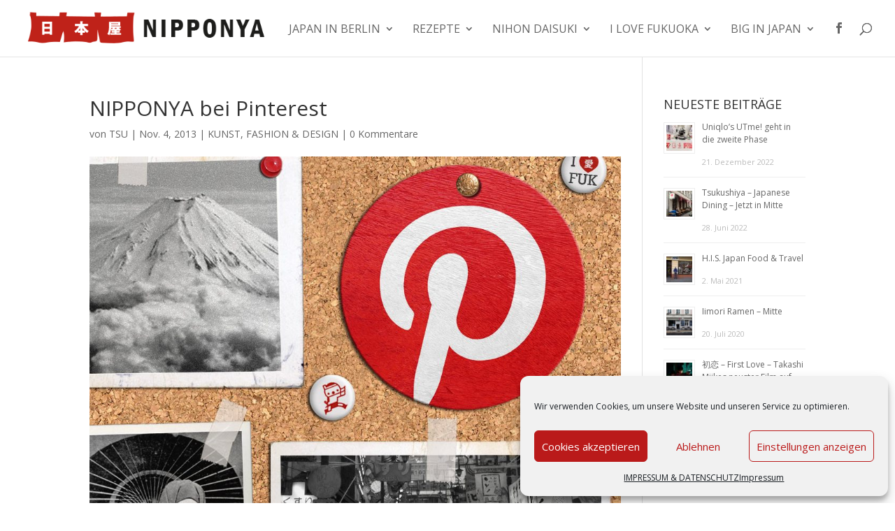

--- FILE ---
content_type: text/html; charset=UTF-8
request_url: https://nipponya.de/nipponya-bei-pinterest/
body_size: 21834
content:
<!DOCTYPE html>
<html lang="de">
<head>
<meta charset="UTF-8" />
<meta http-equiv="X-UA-Compatible" content="IE=edge">
<link rel="pingback" href="https://nipponya.de/xmlrpc.php" />
<script type="text/javascript">
document.documentElement.className = 'js';
</script>
<meta name='robots' content='index, follow, max-image-preview:large, max-snippet:-1, max-video-preview:-1' />
<!-- This site is optimized with the Yoast SEO plugin v26.5 - https://yoast.com/wordpress/plugins/seo/ -->
<title>NIPPONYA bei Pinterest</title>
<meta name="description" content="NIPPONYA bei Pinterest - Unter www.pinterest.com/tsurom/nipponya könnt ihr unsere Pinterest Pinwand sehen. Pinterest ist ein kostenloses soziales Netzwerk, in dem Nutzer Bilder-Kollektionen oder Internetfundstücke mit Beschreibungen an virtuelle Pinnwände heften können." />
<link rel="canonical" href="https://nipponya.de/nipponya-bei-pinterest/" />
<meta property="og:locale" content="de_DE" />
<meta property="og:type" content="article" />
<meta property="og:title" content="NIPPONYA bei Pinterest" />
<meta property="og:description" content="NIPPONYA bei Pinterest - Unter www.pinterest.com/tsurom/nipponya könnt ihr unsere Pinterest Pinwand sehen. Pinterest ist ein kostenloses soziales Netzwerk, in dem Nutzer Bilder-Kollektionen oder Internetfundstücke mit Beschreibungen an virtuelle Pinnwände heften können." />
<meta property="og:url" content="https://nipponya.de/nipponya-bei-pinterest/" />
<meta property="og:site_name" content="NIPPONYA" />
<meta property="article:publisher" content="https://www.facebook.com/Nipponya-645407892296395/" />
<meta property="article:published_time" content="2013-11-04T09:07:54+00:00" />
<meta property="article:modified_time" content="2015-02-27T09:27:24+00:00" />
<meta property="og:image" content="https://nipponya.de/wp-content/uploads/2013/11/pinterest1.jpg" />
<meta property="og:image:width" content="1000" />
<meta property="og:image:height" content="750" />
<meta property="og:image:type" content="image/jpeg" />
<meta name="author" content="TSU" />
<meta name="twitter:label1" content="Verfasst von" />
<meta name="twitter:data1" content="TSU" />
<script type="application/ld+json" class="yoast-schema-graph">{"@context":"https://schema.org","@graph":[{"@type":"Article","@id":"https://nipponya.de/nipponya-bei-pinterest/#article","isPartOf":{"@id":"https://nipponya.de/nipponya-bei-pinterest/"},"author":{"name":"TSU","@id":"https://nipponya.de/#/schema/person/46f6c4c0034c18b080efb58bbffb4ac3"},"headline":"NIPPONYA bei Pinterest","datePublished":"2013-11-04T09:07:54+00:00","dateModified":"2015-02-27T09:27:24+00:00","mainEntityOfPage":{"@id":"https://nipponya.de/nipponya-bei-pinterest/"},"wordCount":64,"commentCount":0,"publisher":{"@id":"https://nipponya.de/#organization"},"image":{"@id":"https://nipponya.de/nipponya-bei-pinterest/#primaryimage"},"thumbnailUrl":"https://nipponya.de/wp-content/uploads/2013/11/pinterest1.jpg","keywords":["Pinterest"],"articleSection":["KUNST, FASHION &amp; DESIGN"],"inLanguage":"de","potentialAction":[{"@type":"CommentAction","name":"Comment","target":["https://nipponya.de/nipponya-bei-pinterest/#respond"]}]},{"@type":"WebPage","@id":"https://nipponya.de/nipponya-bei-pinterest/","url":"https://nipponya.de/nipponya-bei-pinterest/","name":"NIPPONYA bei Pinterest","isPartOf":{"@id":"https://nipponya.de/#website"},"primaryImageOfPage":{"@id":"https://nipponya.de/nipponya-bei-pinterest/#primaryimage"},"image":{"@id":"https://nipponya.de/nipponya-bei-pinterest/#primaryimage"},"thumbnailUrl":"https://nipponya.de/wp-content/uploads/2013/11/pinterest1.jpg","datePublished":"2013-11-04T09:07:54+00:00","dateModified":"2015-02-27T09:27:24+00:00","description":"NIPPONYA bei Pinterest - Unter www.pinterest.com/tsurom/nipponya könnt ihr unsere Pinterest Pinwand sehen. Pinterest ist ein kostenloses soziales Netzwerk, in dem Nutzer Bilder-Kollektionen oder Internetfundstücke mit Beschreibungen an virtuelle Pinnwände heften können.","breadcrumb":{"@id":"https://nipponya.de/nipponya-bei-pinterest/#breadcrumb"},"inLanguage":"de","potentialAction":[{"@type":"ReadAction","target":["https://nipponya.de/nipponya-bei-pinterest/"]}]},{"@type":"ImageObject","inLanguage":"de","@id":"https://nipponya.de/nipponya-bei-pinterest/#primaryimage","url":"https://nipponya.de/wp-content/uploads/2013/11/pinterest1.jpg","contentUrl":"https://nipponya.de/wp-content/uploads/2013/11/pinterest1.jpg","width":1000,"height":750},{"@type":"BreadcrumbList","@id":"https://nipponya.de/nipponya-bei-pinterest/#breadcrumb","itemListElement":[{"@type":"ListItem","position":1,"name":"Home","item":"https://nipponya.de/"},{"@type":"ListItem","position":2,"name":"NIPPONYA bei Pinterest"}]},{"@type":"WebSite","@id":"https://nipponya.de/#website","url":"https://nipponya.de/","name":"NIPPONYA","description":"ALLES RUND UM JAPAN","publisher":{"@id":"https://nipponya.de/#organization"},"potentialAction":[{"@type":"SearchAction","target":{"@type":"EntryPoint","urlTemplate":"https://nipponya.de/?s={search_term_string}"},"query-input":{"@type":"PropertyValueSpecification","valueRequired":true,"valueName":"search_term_string"}}],"inLanguage":"de"},{"@type":"Organization","@id":"https://nipponya.de/#organization","name":"NIPPONYA","url":"https://nipponya.de/","logo":{"@type":"ImageObject","inLanguage":"de","@id":"https://nipponya.de/#/schema/logo/image/","url":"https://nipponya.de/wp-content/uploads/2014/11/NIPPONYA1.png","contentUrl":"https://nipponya.de/wp-content/uploads/2014/11/NIPPONYA1.png","width":450,"height":70,"caption":"NIPPONYA"},"image":{"@id":"https://nipponya.de/#/schema/logo/image/"},"sameAs":["https://www.facebook.com/Nipponya-645407892296395/"]},{"@type":"Person","@id":"https://nipponya.de/#/schema/person/46f6c4c0034c18b080efb58bbffb4ac3","name":"TSU","image":{"@type":"ImageObject","inLanguage":"de","@id":"https://nipponya.de/#/schema/person/image/","url":"https://secure.gravatar.com/avatar/054e1070b935ebb2c0631208bf01bd66437cef38195f4e89d926e84702e52215?s=96&d=mm&r=g","contentUrl":"https://secure.gravatar.com/avatar/054e1070b935ebb2c0631208bf01bd66437cef38195f4e89d926e84702e52215?s=96&d=mm&r=g","caption":"TSU"},"url":"https://nipponya.de/author/tsurom/"}]}</script>
<!-- / Yoast SEO plugin. -->
<link rel='dns-prefetch' href='//fonts.googleapis.com' />
<link rel="alternate" type="application/rss+xml" title="NIPPONYA &raquo; Feed" href="https://nipponya.de/feed/" />
<link rel="alternate" type="application/rss+xml" title="NIPPONYA &raquo; Kommentar-Feed" href="https://nipponya.de/comments/feed/" />
<link rel="alternate" type="application/rss+xml" title="NIPPONYA &raquo; NIPPONYA bei Pinterest-Kommentar-Feed" href="https://nipponya.de/nipponya-bei-pinterest/feed/" />
<meta content="Divi Child Theme v.1.0.0" name="generator"/><!-- <link rel='stylesheet' id='mec-select2-style-css' href='https://nipponya.de/wp-content/plugins/modern-events-calendar-lite/assets/packages/select2/select2.min.css?ver=6.5.5' type='text/css' media='all' /> -->
<!-- <link rel='stylesheet' id='mec-font-icons-css' href='https://nipponya.de/wp-content/plugins/modern-events-calendar-lite/assets/css/iconfonts.css?ver=6.8.3' type='text/css' media='all' /> -->
<!-- <link rel='stylesheet' id='mec-frontend-style-css' href='https://nipponya.de/wp-content/plugins/modern-events-calendar-lite/assets/css/frontend.min.css?ver=6.5.5' type='text/css' media='all' /> -->
<!-- <link rel='stylesheet' id='mec-tooltip-style-css' href='https://nipponya.de/wp-content/plugins/modern-events-calendar-lite/assets/packages/tooltip/tooltip.css?ver=6.8.3' type='text/css' media='all' /> -->
<!-- <link rel='stylesheet' id='mec-tooltip-shadow-style-css' href='https://nipponya.de/wp-content/plugins/modern-events-calendar-lite/assets/packages/tooltip/tooltipster-sideTip-shadow.min.css?ver=6.8.3' type='text/css' media='all' /> -->
<!-- <link rel='stylesheet' id='featherlight-css' href='https://nipponya.de/wp-content/plugins/modern-events-calendar-lite/assets/packages/featherlight/featherlight.css?ver=6.8.3' type='text/css' media='all' /> -->
<link rel="stylesheet" type="text/css" href="//nipponya.de/wp-content/cache/wpfc-minified/g0jaf00k/6akab.css" media="all"/>
<link rel='stylesheet' id='mec-custom-google-font-css' href='https://fonts.googleapis.com/css?family=Open+Sans%3A300%2C+300italic%2C+regular%2C+italic%2C+600%2C+600italic%2C+700%2C+700italic%2C+800%2C+800italic%2C+%7COpen+Sans%3A800italic%2C+800italic%2C+800italic%2C+800italic%2C+800italic%2C+800italic%2C+800italic%2C+800italic%2C+800italic%2C+800italic%2C+&#038;subset=latin%2Clatin-ext' type='text/css' media='all' />
<!-- <link rel='stylesheet' id='mec-lity-style-css' href='https://nipponya.de/wp-content/plugins/modern-events-calendar-lite/assets/packages/lity/lity.min.css?ver=6.8.3' type='text/css' media='all' /> -->
<!-- <link rel='stylesheet' id='mec-general-calendar-style-css' href='https://nipponya.de/wp-content/plugins/modern-events-calendar-lite/assets/css/mec-general-calendar.css?ver=6.8.3' type='text/css' media='all' /> -->
<!-- <link rel='stylesheet' id='wp-block-library-css' href='https://nipponya.de/wp-includes/css/dist/block-library/style.min.css?ver=6.8.3' type='text/css' media='all' /> -->
<link rel="stylesheet" type="text/css" href="//nipponya.de/wp-content/cache/wpfc-minified/e3om775v/6akab.css" media="all"/>
<style id='wp-block-library-theme-inline-css' type='text/css'>
.wp-block-audio :where(figcaption){color:#555;font-size:13px;text-align:center}.is-dark-theme .wp-block-audio :where(figcaption){color:#ffffffa6}.wp-block-audio{margin:0 0 1em}.wp-block-code{border:1px solid #ccc;border-radius:4px;font-family:Menlo,Consolas,monaco,monospace;padding:.8em 1em}.wp-block-embed :where(figcaption){color:#555;font-size:13px;text-align:center}.is-dark-theme .wp-block-embed :where(figcaption){color:#ffffffa6}.wp-block-embed{margin:0 0 1em}.blocks-gallery-caption{color:#555;font-size:13px;text-align:center}.is-dark-theme .blocks-gallery-caption{color:#ffffffa6}:root :where(.wp-block-image figcaption){color:#555;font-size:13px;text-align:center}.is-dark-theme :root :where(.wp-block-image figcaption){color:#ffffffa6}.wp-block-image{margin:0 0 1em}.wp-block-pullquote{border-bottom:4px solid;border-top:4px solid;color:currentColor;margin-bottom:1.75em}.wp-block-pullquote cite,.wp-block-pullquote footer,.wp-block-pullquote__citation{color:currentColor;font-size:.8125em;font-style:normal;text-transform:uppercase}.wp-block-quote{border-left:.25em solid;margin:0 0 1.75em;padding-left:1em}.wp-block-quote cite,.wp-block-quote footer{color:currentColor;font-size:.8125em;font-style:normal;position:relative}.wp-block-quote:where(.has-text-align-right){border-left:none;border-right:.25em solid;padding-left:0;padding-right:1em}.wp-block-quote:where(.has-text-align-center){border:none;padding-left:0}.wp-block-quote.is-large,.wp-block-quote.is-style-large,.wp-block-quote:where(.is-style-plain){border:none}.wp-block-search .wp-block-search__label{font-weight:700}.wp-block-search__button{border:1px solid #ccc;padding:.375em .625em}:where(.wp-block-group.has-background){padding:1.25em 2.375em}.wp-block-separator.has-css-opacity{opacity:.4}.wp-block-separator{border:none;border-bottom:2px solid;margin-left:auto;margin-right:auto}.wp-block-separator.has-alpha-channel-opacity{opacity:1}.wp-block-separator:not(.is-style-wide):not(.is-style-dots){width:100px}.wp-block-separator.has-background:not(.is-style-dots){border-bottom:none;height:1px}.wp-block-separator.has-background:not(.is-style-wide):not(.is-style-dots){height:2px}.wp-block-table{margin:0 0 1em}.wp-block-table td,.wp-block-table th{word-break:normal}.wp-block-table :where(figcaption){color:#555;font-size:13px;text-align:center}.is-dark-theme .wp-block-table :where(figcaption){color:#ffffffa6}.wp-block-video :where(figcaption){color:#555;font-size:13px;text-align:center}.is-dark-theme .wp-block-video :where(figcaption){color:#ffffffa6}.wp-block-video{margin:0 0 1em}:root :where(.wp-block-template-part.has-background){margin-bottom:0;margin-top:0;padding:1.25em 2.375em}
</style>
<style id='global-styles-inline-css' type='text/css'>
:root{--wp--preset--aspect-ratio--square: 1;--wp--preset--aspect-ratio--4-3: 4/3;--wp--preset--aspect-ratio--3-4: 3/4;--wp--preset--aspect-ratio--3-2: 3/2;--wp--preset--aspect-ratio--2-3: 2/3;--wp--preset--aspect-ratio--16-9: 16/9;--wp--preset--aspect-ratio--9-16: 9/16;--wp--preset--color--black: #000000;--wp--preset--color--cyan-bluish-gray: #abb8c3;--wp--preset--color--white: #ffffff;--wp--preset--color--pale-pink: #f78da7;--wp--preset--color--vivid-red: #cf2e2e;--wp--preset--color--luminous-vivid-orange: #ff6900;--wp--preset--color--luminous-vivid-amber: #fcb900;--wp--preset--color--light-green-cyan: #7bdcb5;--wp--preset--color--vivid-green-cyan: #00d084;--wp--preset--color--pale-cyan-blue: #8ed1fc;--wp--preset--color--vivid-cyan-blue: #0693e3;--wp--preset--color--vivid-purple: #9b51e0;--wp--preset--gradient--vivid-cyan-blue-to-vivid-purple: linear-gradient(135deg,rgba(6,147,227,1) 0%,rgb(155,81,224) 100%);--wp--preset--gradient--light-green-cyan-to-vivid-green-cyan: linear-gradient(135deg,rgb(122,220,180) 0%,rgb(0,208,130) 100%);--wp--preset--gradient--luminous-vivid-amber-to-luminous-vivid-orange: linear-gradient(135deg,rgba(252,185,0,1) 0%,rgba(255,105,0,1) 100%);--wp--preset--gradient--luminous-vivid-orange-to-vivid-red: linear-gradient(135deg,rgba(255,105,0,1) 0%,rgb(207,46,46) 100%);--wp--preset--gradient--very-light-gray-to-cyan-bluish-gray: linear-gradient(135deg,rgb(238,238,238) 0%,rgb(169,184,195) 100%);--wp--preset--gradient--cool-to-warm-spectrum: linear-gradient(135deg,rgb(74,234,220) 0%,rgb(151,120,209) 20%,rgb(207,42,186) 40%,rgb(238,44,130) 60%,rgb(251,105,98) 80%,rgb(254,248,76) 100%);--wp--preset--gradient--blush-light-purple: linear-gradient(135deg,rgb(255,206,236) 0%,rgb(152,150,240) 100%);--wp--preset--gradient--blush-bordeaux: linear-gradient(135deg,rgb(254,205,165) 0%,rgb(254,45,45) 50%,rgb(107,0,62) 100%);--wp--preset--gradient--luminous-dusk: linear-gradient(135deg,rgb(255,203,112) 0%,rgb(199,81,192) 50%,rgb(65,88,208) 100%);--wp--preset--gradient--pale-ocean: linear-gradient(135deg,rgb(255,245,203) 0%,rgb(182,227,212) 50%,rgb(51,167,181) 100%);--wp--preset--gradient--electric-grass: linear-gradient(135deg,rgb(202,248,128) 0%,rgb(113,206,126) 100%);--wp--preset--gradient--midnight: linear-gradient(135deg,rgb(2,3,129) 0%,rgb(40,116,252) 100%);--wp--preset--font-size--small: 13px;--wp--preset--font-size--medium: 20px;--wp--preset--font-size--large: 36px;--wp--preset--font-size--x-large: 42px;--wp--preset--spacing--20: 0.44rem;--wp--preset--spacing--30: 0.67rem;--wp--preset--spacing--40: 1rem;--wp--preset--spacing--50: 1.5rem;--wp--preset--spacing--60: 2.25rem;--wp--preset--spacing--70: 3.38rem;--wp--preset--spacing--80: 5.06rem;--wp--preset--shadow--natural: 6px 6px 9px rgba(0, 0, 0, 0.2);--wp--preset--shadow--deep: 12px 12px 50px rgba(0, 0, 0, 0.4);--wp--preset--shadow--sharp: 6px 6px 0px rgba(0, 0, 0, 0.2);--wp--preset--shadow--outlined: 6px 6px 0px -3px rgba(255, 255, 255, 1), 6px 6px rgba(0, 0, 0, 1);--wp--preset--shadow--crisp: 6px 6px 0px rgba(0, 0, 0, 1);}:root { --wp--style--global--content-size: 823px;--wp--style--global--wide-size: 1080px; }:where(body) { margin: 0; }.wp-site-blocks > .alignleft { float: left; margin-right: 2em; }.wp-site-blocks > .alignright { float: right; margin-left: 2em; }.wp-site-blocks > .aligncenter { justify-content: center; margin-left: auto; margin-right: auto; }:where(.is-layout-flex){gap: 0.5em;}:where(.is-layout-grid){gap: 0.5em;}.is-layout-flow > .alignleft{float: left;margin-inline-start: 0;margin-inline-end: 2em;}.is-layout-flow > .alignright{float: right;margin-inline-start: 2em;margin-inline-end: 0;}.is-layout-flow > .aligncenter{margin-left: auto !important;margin-right: auto !important;}.is-layout-constrained > .alignleft{float: left;margin-inline-start: 0;margin-inline-end: 2em;}.is-layout-constrained > .alignright{float: right;margin-inline-start: 2em;margin-inline-end: 0;}.is-layout-constrained > .aligncenter{margin-left: auto !important;margin-right: auto !important;}.is-layout-constrained > :where(:not(.alignleft):not(.alignright):not(.alignfull)){max-width: var(--wp--style--global--content-size);margin-left: auto !important;margin-right: auto !important;}.is-layout-constrained > .alignwide{max-width: var(--wp--style--global--wide-size);}body .is-layout-flex{display: flex;}.is-layout-flex{flex-wrap: wrap;align-items: center;}.is-layout-flex > :is(*, div){margin: 0;}body .is-layout-grid{display: grid;}.is-layout-grid > :is(*, div){margin: 0;}body{padding-top: 0px;padding-right: 0px;padding-bottom: 0px;padding-left: 0px;}:root :where(.wp-element-button, .wp-block-button__link){background-color: #32373c;border-width: 0;color: #fff;font-family: inherit;font-size: inherit;line-height: inherit;padding: calc(0.667em + 2px) calc(1.333em + 2px);text-decoration: none;}.has-black-color{color: var(--wp--preset--color--black) !important;}.has-cyan-bluish-gray-color{color: var(--wp--preset--color--cyan-bluish-gray) !important;}.has-white-color{color: var(--wp--preset--color--white) !important;}.has-pale-pink-color{color: var(--wp--preset--color--pale-pink) !important;}.has-vivid-red-color{color: var(--wp--preset--color--vivid-red) !important;}.has-luminous-vivid-orange-color{color: var(--wp--preset--color--luminous-vivid-orange) !important;}.has-luminous-vivid-amber-color{color: var(--wp--preset--color--luminous-vivid-amber) !important;}.has-light-green-cyan-color{color: var(--wp--preset--color--light-green-cyan) !important;}.has-vivid-green-cyan-color{color: var(--wp--preset--color--vivid-green-cyan) !important;}.has-pale-cyan-blue-color{color: var(--wp--preset--color--pale-cyan-blue) !important;}.has-vivid-cyan-blue-color{color: var(--wp--preset--color--vivid-cyan-blue) !important;}.has-vivid-purple-color{color: var(--wp--preset--color--vivid-purple) !important;}.has-black-background-color{background-color: var(--wp--preset--color--black) !important;}.has-cyan-bluish-gray-background-color{background-color: var(--wp--preset--color--cyan-bluish-gray) !important;}.has-white-background-color{background-color: var(--wp--preset--color--white) !important;}.has-pale-pink-background-color{background-color: var(--wp--preset--color--pale-pink) !important;}.has-vivid-red-background-color{background-color: var(--wp--preset--color--vivid-red) !important;}.has-luminous-vivid-orange-background-color{background-color: var(--wp--preset--color--luminous-vivid-orange) !important;}.has-luminous-vivid-amber-background-color{background-color: var(--wp--preset--color--luminous-vivid-amber) !important;}.has-light-green-cyan-background-color{background-color: var(--wp--preset--color--light-green-cyan) !important;}.has-vivid-green-cyan-background-color{background-color: var(--wp--preset--color--vivid-green-cyan) !important;}.has-pale-cyan-blue-background-color{background-color: var(--wp--preset--color--pale-cyan-blue) !important;}.has-vivid-cyan-blue-background-color{background-color: var(--wp--preset--color--vivid-cyan-blue) !important;}.has-vivid-purple-background-color{background-color: var(--wp--preset--color--vivid-purple) !important;}.has-black-border-color{border-color: var(--wp--preset--color--black) !important;}.has-cyan-bluish-gray-border-color{border-color: var(--wp--preset--color--cyan-bluish-gray) !important;}.has-white-border-color{border-color: var(--wp--preset--color--white) !important;}.has-pale-pink-border-color{border-color: var(--wp--preset--color--pale-pink) !important;}.has-vivid-red-border-color{border-color: var(--wp--preset--color--vivid-red) !important;}.has-luminous-vivid-orange-border-color{border-color: var(--wp--preset--color--luminous-vivid-orange) !important;}.has-luminous-vivid-amber-border-color{border-color: var(--wp--preset--color--luminous-vivid-amber) !important;}.has-light-green-cyan-border-color{border-color: var(--wp--preset--color--light-green-cyan) !important;}.has-vivid-green-cyan-border-color{border-color: var(--wp--preset--color--vivid-green-cyan) !important;}.has-pale-cyan-blue-border-color{border-color: var(--wp--preset--color--pale-cyan-blue) !important;}.has-vivid-cyan-blue-border-color{border-color: var(--wp--preset--color--vivid-cyan-blue) !important;}.has-vivid-purple-border-color{border-color: var(--wp--preset--color--vivid-purple) !important;}.has-vivid-cyan-blue-to-vivid-purple-gradient-background{background: var(--wp--preset--gradient--vivid-cyan-blue-to-vivid-purple) !important;}.has-light-green-cyan-to-vivid-green-cyan-gradient-background{background: var(--wp--preset--gradient--light-green-cyan-to-vivid-green-cyan) !important;}.has-luminous-vivid-amber-to-luminous-vivid-orange-gradient-background{background: var(--wp--preset--gradient--luminous-vivid-amber-to-luminous-vivid-orange) !important;}.has-luminous-vivid-orange-to-vivid-red-gradient-background{background: var(--wp--preset--gradient--luminous-vivid-orange-to-vivid-red) !important;}.has-very-light-gray-to-cyan-bluish-gray-gradient-background{background: var(--wp--preset--gradient--very-light-gray-to-cyan-bluish-gray) !important;}.has-cool-to-warm-spectrum-gradient-background{background: var(--wp--preset--gradient--cool-to-warm-spectrum) !important;}.has-blush-light-purple-gradient-background{background: var(--wp--preset--gradient--blush-light-purple) !important;}.has-blush-bordeaux-gradient-background{background: var(--wp--preset--gradient--blush-bordeaux) !important;}.has-luminous-dusk-gradient-background{background: var(--wp--preset--gradient--luminous-dusk) !important;}.has-pale-ocean-gradient-background{background: var(--wp--preset--gradient--pale-ocean) !important;}.has-electric-grass-gradient-background{background: var(--wp--preset--gradient--electric-grass) !important;}.has-midnight-gradient-background{background: var(--wp--preset--gradient--midnight) !important;}.has-small-font-size{font-size: var(--wp--preset--font-size--small) !important;}.has-medium-font-size{font-size: var(--wp--preset--font-size--medium) !important;}.has-large-font-size{font-size: var(--wp--preset--font-size--large) !important;}.has-x-large-font-size{font-size: var(--wp--preset--font-size--x-large) !important;}
:where(.wp-block-post-template.is-layout-flex){gap: 1.25em;}:where(.wp-block-post-template.is-layout-grid){gap: 1.25em;}
:where(.wp-block-columns.is-layout-flex){gap: 2em;}:where(.wp-block-columns.is-layout-grid){gap: 2em;}
:root :where(.wp-block-pullquote){font-size: 1.5em;line-height: 1.6;}
</style>
<!-- <link rel='stylesheet' id='dashicons-css' href='https://nipponya.de/wp-includes/css/dashicons.min.css?ver=6.8.3' type='text/css' media='all' /> -->
<!-- <link rel='stylesheet' id='admin-bar-css' href='https://nipponya.de/wp-includes/css/admin-bar.min.css?ver=6.8.3' type='text/css' media='all' /> -->
<link rel="stylesheet" type="text/css" href="//nipponya.de/wp-content/cache/wpfc-minified/fkewugs/6akab.css" media="all"/>
<style id='admin-bar-inline-css' type='text/css'>
/* Hide CanvasJS credits for P404 charts specifically */
#p404RedirectChart .canvasjs-chart-credit {
display: none !important;
}
#p404RedirectChart canvas {
border-radius: 6px;
}
.p404-redirect-adminbar-weekly-title {
font-weight: bold;
font-size: 14px;
color: #fff;
margin-bottom: 6px;
}
#wpadminbar #wp-admin-bar-p404_free_top_button .ab-icon:before {
content: "\f103";
color: #dc3545;
top: 3px;
}
#wp-admin-bar-p404_free_top_button .ab-item {
min-width: 80px !important;
padding: 0px !important;
}
/* Ensure proper positioning and z-index for P404 dropdown */
.p404-redirect-adminbar-dropdown-wrap { 
min-width: 0; 
padding: 0;
position: static !important;
}
#wpadminbar #wp-admin-bar-p404_free_top_button_dropdown {
position: static !important;
}
#wpadminbar #wp-admin-bar-p404_free_top_button_dropdown .ab-item {
padding: 0 !important;
margin: 0 !important;
}
.p404-redirect-dropdown-container {
min-width: 340px;
padding: 18px 18px 12px 18px;
background: #23282d !important;
color: #fff;
border-radius: 12px;
box-shadow: 0 8px 32px rgba(0,0,0,0.25);
margin-top: 10px;
position: relative !important;
z-index: 999999 !important;
display: block !important;
border: 1px solid #444;
}
/* Ensure P404 dropdown appears on hover */
#wpadminbar #wp-admin-bar-p404_free_top_button .p404-redirect-dropdown-container { 
display: none !important;
}
#wpadminbar #wp-admin-bar-p404_free_top_button:hover .p404-redirect-dropdown-container { 
display: block !important;
}
#wpadminbar #wp-admin-bar-p404_free_top_button:hover #wp-admin-bar-p404_free_top_button_dropdown .p404-redirect-dropdown-container {
display: block !important;
}
.p404-redirect-card {
background: #2c3338;
border-radius: 8px;
padding: 18px 18px 12px 18px;
box-shadow: 0 2px 8px rgba(0,0,0,0.07);
display: flex;
flex-direction: column;
align-items: flex-start;
border: 1px solid #444;
}
.p404-redirect-btn {
display: inline-block;
background: #dc3545;
color: #fff !important;
font-weight: bold;
padding: 5px 22px;
border-radius: 8px;
text-decoration: none;
font-size: 17px;
transition: background 0.2s, box-shadow 0.2s;
margin-top: 8px;
box-shadow: 0 2px 8px rgba(220,53,69,0.15);
text-align: center;
line-height: 1.6;
}
.p404-redirect-btn:hover {
background: #c82333;
color: #fff !important;
box-shadow: 0 4px 16px rgba(220,53,69,0.25);
}
/* Prevent conflicts with other admin bar dropdowns */
#wpadminbar .ab-top-menu > li:hover > .ab-item,
#wpadminbar .ab-top-menu > li.hover > .ab-item {
z-index: auto;
}
#wpadminbar #wp-admin-bar-p404_free_top_button:hover > .ab-item {
z-index: 999998 !important;
}
</style>
<!-- <link rel='stylesheet' id='essential-grid-plugin-settings-css' href='https://nipponya.de/wp-content/plugins/essential-grid/public/assets/css/settings.css?ver=3.0.11' type='text/css' media='all' /> -->
<!-- <link rel='stylesheet' id='tp-fontello-css' href='https://nipponya.de/wp-content/plugins/essential-grid/public/assets/font/fontello/css/fontello.css?ver=3.0.11' type='text/css' media='all' /> -->
<!-- <link rel='stylesheet' id='cmplz-general-css' href='https://nipponya.de/wp-content/plugins/complianz-gdpr/assets/css/cookieblocker.min.css?ver=1765361282' type='text/css' media='all' /> -->
<!-- <link rel='stylesheet' id='divi-styles-css' href='https://nipponya.de/wp-content/plugins/modern-events-calendar-lite/app/addons/divi/styles/style.min.css?ver=1.0.0' type='text/css' media='all' /> -->
<!-- <link rel='stylesheet' id='divi-style-parent-css' href='https://nipponya.de/wp-content/themes/Divi/style-static.min.css?ver=4.27.5' type='text/css' media='all' /> -->
<!-- <link rel='stylesheet' id='divi-style-css' href='https://nipponya.de/wp-content/themes/Divi-Child-Theme/style.css?ver=4.27.5' type='text/css' media='all' /> -->
<link rel="stylesheet" type="text/css" href="//nipponya.de/wp-content/cache/wpfc-minified/for0h1ds/6akab.css" media="all"/>
<script src='//nipponya.de/wp-content/cache/wpfc-minified/mbiesuq5/6akab.js' type="text/javascript"></script>
<!-- <script type="text/javascript" src="https://nipponya.de/wp-includes/js/jquery/jquery.min.js?ver=3.7.1" id="jquery-core-js"></script> -->
<!-- <script type="text/javascript" src="https://nipponya.de/wp-includes/js/jquery/jquery-migrate.min.js?ver=3.4.1" id="jquery-migrate-js"></script> -->
<!-- <script type="text/javascript" src="https://nipponya.de/wp-content/plugins/modern-events-calendar-lite/assets/js/mec-general-calendar.js?ver=6.5.5" id="mec-general-calendar-script-js"></script> -->
<script type="text/javascript" id="mec-frontend-script-js-extra">
/* <![CDATA[ */
var mecdata = {"day":"Tag","days":"Tage","hour":"Stunde","hours":"Stunden","minute":"Minute","minutes":"Minuten","second":"Sekunde","seconds":"Sekunden","elementor_edit_mode":"no","recapcha_key":"","ajax_url":"https:\/\/nipponya.de\/wp-admin\/admin-ajax.php","fes_nonce":"de7933f194","current_year":"2025","current_month":"12","datepicker_format":"yy-mm-dd"};
/* ]]> */
</script>
<script src='//nipponya.de/wp-content/cache/wpfc-minified/4495rm7/6akab.js' type="text/javascript"></script>
<!-- <script type="text/javascript" src="https://nipponya.de/wp-content/plugins/modern-events-calendar-lite/assets/js/frontend.js?ver=6.5.5" id="mec-frontend-script-js"></script> -->
<!-- <script type="text/javascript" src="https://nipponya.de/wp-content/plugins/modern-events-calendar-lite/assets/js/events.js?ver=6.5.5" id="mec-events-script-js"></script> -->
<link rel="https://api.w.org/" href="https://nipponya.de/wp-json/" /><link rel="alternate" title="JSON" type="application/json" href="https://nipponya.de/wp-json/wp/v2/posts/2587" /><link rel="EditURI" type="application/rsd+xml" title="RSD" href="https://nipponya.de/xmlrpc.php?rsd" />
<meta name="generator" content="WordPress 6.8.3" />
<link rel='shortlink' href='https://nipponya.de/?p=2587' />
<link rel="alternate" title="oEmbed (JSON)" type="application/json+oembed" href="https://nipponya.de/wp-json/oembed/1.0/embed?url=https%3A%2F%2Fnipponya.de%2Fnipponya-bei-pinterest%2F" />
<link rel="alternate" title="oEmbed (XML)" type="text/xml+oembed" href="https://nipponya.de/wp-json/oembed/1.0/embed?url=https%3A%2F%2Fnipponya.de%2Fnipponya-bei-pinterest%2F&#038;format=xml" />
<script type="text/javascript">
(function(url){
if(/(?:Chrome\/26\.0\.1410\.63 Safari\/537\.31|WordfenceTestMonBot)/.test(navigator.userAgent)){ return; }
var addEvent = function(evt, handler) {
if (window.addEventListener) {
document.addEventListener(evt, handler, false);
} else if (window.attachEvent) {
document.attachEvent('on' + evt, handler);
}
};
var removeEvent = function(evt, handler) {
if (window.removeEventListener) {
document.removeEventListener(evt, handler, false);
} else if (window.detachEvent) {
document.detachEvent('on' + evt, handler);
}
};
var evts = 'contextmenu dblclick drag dragend dragenter dragleave dragover dragstart drop keydown keypress keyup mousedown mousemove mouseout mouseover mouseup mousewheel scroll'.split(' ');
var logHuman = function() {
if (window.wfLogHumanRan) { return; }
window.wfLogHumanRan = true;
var wfscr = document.createElement('script');
wfscr.type = 'text/javascript';
wfscr.async = true;
wfscr.src = url + '&r=' + Math.random();
(document.getElementsByTagName('head')[0]||document.getElementsByTagName('body')[0]).appendChild(wfscr);
for (var i = 0; i < evts.length; i++) {
removeEvent(evts[i], logHuman);
}
};
for (var i = 0; i < evts.length; i++) {
addEvent(evts[i], logHuman);
}
})('//nipponya.de/?wordfence_lh=1&hid=2F6A983086A86EED97912902FF4E767B');
</script>			<style>.cmplz-hidden {
display: none !important;
}</style><meta name="viewport" content="width=device-width, initial-scale=1.0, maximum-scale=1.0, user-scalable=0" /><style type="text/css" id="custom-background-css">
body.custom-background { background-color: #ffffff; }
</style>
<script type="text/javascript">
jQuery( document ).ready(function() {
jQuery(".et_pb_searchsubmit").val("SUCHE");
});
</script>
<meta property="fb:app_id" content="1069817116409245">
<meta name="google-site-verification" content="ZrNU3g9lLQWf8ETcxIr1EQs9GrmVBWyNc1xK51aKZUI"><link rel="icon" href="https://nipponya.de/wp-content/uploads/2014/11/fav2.png" sizes="32x32" />
<link rel="icon" href="https://nipponya.de/wp-content/uploads/2014/11/fav2.png" sizes="192x192" />
<link rel="apple-touch-icon" href="https://nipponya.de/wp-content/uploads/2014/11/fav2.png" />
<meta name="msapplication-TileImage" content="https://nipponya.de/wp-content/uploads/2014/11/fav2.png" />
<style id="et-divi-customizer-global-cached-inline-styles">body,.et_pb_column_1_2 .et_quote_content blockquote cite,.et_pb_column_1_2 .et_link_content a.et_link_main_url,.et_pb_column_1_3 .et_quote_content blockquote cite,.et_pb_column_3_8 .et_quote_content blockquote cite,.et_pb_column_1_4 .et_quote_content blockquote cite,.et_pb_blog_grid .et_quote_content blockquote cite,.et_pb_column_1_3 .et_link_content a.et_link_main_url,.et_pb_column_3_8 .et_link_content a.et_link_main_url,.et_pb_column_1_4 .et_link_content a.et_link_main_url,.et_pb_blog_grid .et_link_content a.et_link_main_url,body .et_pb_bg_layout_light .et_pb_post p,body .et_pb_bg_layout_dark .et_pb_post p{font-size:14px}.et_pb_slide_content,.et_pb_best_value{font-size:15px}#et_search_icon:hover,.mobile_menu_bar:before,.mobile_menu_bar:after,.et_toggle_slide_menu:after,.et-social-icon a:hover,.et_pb_sum,.et_pb_pricing li a,.et_pb_pricing_table_button,.et_overlay:before,.entry-summary p.price ins,.et_pb_member_social_links a:hover,.et_pb_widget li a:hover,.et_pb_filterable_portfolio .et_pb_portfolio_filters li a.active,.et_pb_filterable_portfolio .et_pb_portofolio_pagination ul li a.active,.et_pb_gallery .et_pb_gallery_pagination ul li a.active,.wp-pagenavi span.current,.wp-pagenavi a:hover,.nav-single a,.tagged_as a,.posted_in a{color:#c02218}.et_pb_contact_submit,.et_password_protected_form .et_submit_button,.et_pb_bg_layout_light .et_pb_newsletter_button,.comment-reply-link,.form-submit .et_pb_button,.et_pb_bg_layout_light .et_pb_promo_button,.et_pb_bg_layout_light .et_pb_more_button,.et_pb_contact p input[type="checkbox"]:checked+label i:before,.et_pb_bg_layout_light.et_pb_module.et_pb_button{color:#c02218}.footer-widget h4{color:#c02218}.et-search-form,.nav li ul,.et_mobile_menu,.footer-widget li:before,.et_pb_pricing li:before,blockquote{border-color:#c02218}.et_pb_counter_amount,.et_pb_featured_table .et_pb_pricing_heading,.et_quote_content,.et_link_content,.et_audio_content,.et_pb_post_slider.et_pb_bg_layout_dark,.et_slide_in_menu_container,.et_pb_contact p input[type="radio"]:checked+label i:before{background-color:#c02218}a{color:#c02218}.et_secondary_nav_enabled #page-container #top-header{background-color:#c02218!important}#et-secondary-nav li ul{background-color:#c02218}#top-header,#top-header a,#et-secondary-nav li li a,#top-header .et-social-icon a:before{font-size:18px}#top-menu li a{font-size:16px}body.et_vertical_nav .container.et_search_form_container .et-search-form input{font-size:16px!important}#top-menu li a,.et_search_form_container input{font-weight:normal;font-style:normal;text-transform:uppercase;text-decoration:none}.et_search_form_container input::-moz-placeholder{font-weight:normal;font-style:normal;text-transform:uppercase;text-decoration:none}.et_search_form_container input::-webkit-input-placeholder{font-weight:normal;font-style:normal;text-transform:uppercase;text-decoration:none}.et_search_form_container input:-ms-input-placeholder{font-weight:normal;font-style:normal;text-transform:uppercase;text-decoration:none}#top-menu li.current-menu-ancestor>a,#top-menu li.current-menu-item>a,#top-menu li.current_page_item>a{color:#c02218}#main-footer .footer-widget h4,#main-footer .widget_block h1,#main-footer .widget_block h2,#main-footer .widget_block h3,#main-footer .widget_block h4,#main-footer .widget_block h5,#main-footer .widget_block h6{color:#c02218}.footer-widget li:before{border-color:#c02218}#footer-bottom{background-color:#c02218}#footer-info,#footer-info a{color:#ffffff}#footer-bottom .et-social-icon a{color:#ffffff}body .et_pb_button{background-color:rgba(221,51,51,0)}body.et_pb_button_helper_class .et_pb_button,body.et_pb_button_helper_class .et_pb_module.et_pb_button{}body .et_pb_bg_layout_light.et_pb_button:hover,body .et_pb_bg_layout_light .et_pb_button:hover,body .et_pb_button:hover{color:#ffffff!important}@media only screen and (min-width:981px){.et_pb_section{padding:3% 0}.et_pb_fullwidth_section{padding:0}#logo{max-height:67%}.et_pb_svg_logo #logo{height:67%}.et_header_style_left .et-fixed-header #et-top-navigation,.et_header_style_split .et-fixed-header #et-top-navigation{padding:25px 0 0 0}.et_header_style_left .et-fixed-header #et-top-navigation nav>ul>li>a,.et_header_style_split .et-fixed-header #et-top-navigation nav>ul>li>a{padding-bottom:25px}.et_header_style_centered header#main-header.et-fixed-header .logo_container{height:50px}.et_header_style_split #main-header.et-fixed-header .centered-inline-logo-wrap{width:50px;margin:-50px 0}.et_header_style_split .et-fixed-header .centered-inline-logo-wrap #logo{max-height:50px}.et_pb_svg_logo.et_header_style_split .et-fixed-header .centered-inline-logo-wrap #logo{height:50px}.et_header_style_slide .et-fixed-header #et-top-navigation,.et_header_style_fullscreen .et-fixed-header #et-top-navigation{padding:16px 0 16px 0!important}.et_fixed_nav #page-container .et-fixed-header#top-header{background-color:#c02218!important}.et_fixed_nav #page-container .et-fixed-header#top-header #et-secondary-nav li ul{background-color:#c02218}.et-fixed-header #top-menu li.current-menu-ancestor>a,.et-fixed-header #top-menu li.current-menu-item>a,.et-fixed-header #top-menu li.current_page_item>a{color:#c02218!important}}@media only screen and (min-width:1350px){.et_pb_row{padding:27px 0}.et_pb_section{padding:40px 0}.single.et_pb_pagebuilder_layout.et_full_width_page .et_post_meta_wrapper{padding-top:81px}.et_pb_fullwidth_section{padding:0}}@media only screen and (max-width:980px){.et_pb_section{padding:0px 0}.et_pb_section.et_pb_fullwidth_section{padding:0}.et_pb_row,.et_pb_column .et_pb_row_inner{padding:0px 0}}@media only screen and (max-width:767px){h1{font-size:26px}h2,.product .related h2,.et_pb_column_1_2 .et_quote_content blockquote p{font-size:22px}h3{font-size:18px}h4,.et_pb_circle_counter h3,.et_pb_number_counter h3,.et_pb_column_1_3 .et_pb_post h2,.et_pb_column_1_4 .et_pb_post h2,.et_pb_blog_grid h2,.et_pb_column_1_3 .et_quote_content blockquote p,.et_pb_column_3_8 .et_quote_content blockquote p,.et_pb_column_1_4 .et_quote_content blockquote p,.et_pb_blog_grid .et_quote_content blockquote p,.et_pb_column_1_3 .et_link_content h2,.et_pb_column_3_8 .et_link_content h2,.et_pb_column_1_4 .et_link_content h2,.et_pb_blog_grid .et_link_content h2,.et_pb_column_1_3 .et_audio_content h2,.et_pb_column_3_8 .et_audio_content h2,.et_pb_column_1_4 .et_audio_content h2,.et_pb_blog_grid .et_audio_content h2,.et_pb_column_3_8 .et_pb_audio_module_content h2,.et_pb_column_1_3 .et_pb_audio_module_content h2,.et_pb_gallery_grid .et_pb_gallery_item h3,.et_pb_portfolio_grid .et_pb_portfolio_item h2,.et_pb_filterable_portfolio_grid .et_pb_portfolio_item h2{font-size:15px}.et_pb_slider.et_pb_module .et_pb_slides .et_pb_slide_description .et_pb_slide_title{font-size:39px}.et_pb_gallery_grid .et_pb_gallery_item h3,.et_pb_portfolio_grid .et_pb_portfolio_item h2,.et_pb_filterable_portfolio_grid .et_pb_portfolio_item h2,.et_pb_column_1_4 .et_pb_audio_module_content h2{font-size:13px}h5{font-size:13px}h6{font-size:12px}}	h1,h2,h3,h4,h5,h6{font-family:'Open Sans',sans-serif}body,input,textarea,select{font-family:'Open Sans',sans-serif}#dm-slider .et_pb_slide_image{margin-top:-160px!important}.rpwe-block li{border-bottom:0px solid #fff;margin-bottom:10px;padding-bottom:10px;list-style-type:none}.rpwe-thumb{border:0px solid #fff!important;box-shadow:none!important;margin:2px 10px 2px 0;padding:3px!important}.pagination a{color:#fff!important;background:#c02218;border-color:#c02218;border-radius:5px;letter-spacing:0;font-size:20px}.pagination a:hover{color:#e02b20!important;background:rgba(255,255,255,0)!important;border-color:#e02b20!important;border-radius:5px;letter-spacing:0px;padding-left:0.7em;padding-right:2em;text-transform:uppercase}@media only screen and (max-width:1200px){#top-menu-nav,#top-menu{display:none}#et_mobile_nav_menu{display:block}}h3{color:#e02b20}.et_pb_widget_area_left .et_pb_widget{margin-bottom:15%!important}.category .entry-title{margin-top:20px}.single-post .entry-content .et_pb_section_0{padding-top:20px}HTML &gt;BODY &gt;DIV#page-container &gt;DIV#et-main-area &gt;DIV#main-content &gt;ARTICLE &gt;DIV.entry-content &gt;DIV.pf-content &gt;DIV.et_pb_section.et_pb_section_10.et_pb_with_background.et_section_specialty &gt;DIV.et_pb_row &gt;DIV.et_pb_column.et_pb_column_1_3.et_pb_column_28.et_pb_css_mix_blend_mode_passthrough.et_pb_column_single &gt;DIV.et_pb_module.et_pb_bg_layout_light.et_pb_sidebar_3.et_pb_sidebar_no_border{margin-bottom:-20px!important}HTML &gt;BODY &gt;DIV#page-container &gt;DIV#et-main-area &gt;DIV#main-content &gt;ARTICLE &gt;DIV.entry-content &gt;DIV.pf-content &gt;DIV.et_pb_section.et_pb_section_1.et_section_regular &gt;DIV.et_pb_row.et_pb_row_4 &gt;DIV.et_pb_column.et_pb_column_2_3.et_pb_column_5.et_pb_css_mix_blend_mode_passthrough &gt;DIV.et_pb_code.et_pb_module.et_pb_code_0 &gt;DIV.et_pb_code_inner &gt;DIV#mec_skin_31528 &gt;DIV.mec-load-more-wrap &gt;DIV.mec-load-more-button{background-color:#c02218;border-bottom-left-radius:6px;border-bottom-right-radius:6px;border-top-left-radius:6px;border-top-right-radius:6px;color:rgba(255,255,255,1);font-size:20px;margin-left:10px!important;margin-right:10px!important;margin-top:10px!important;padding-bottom:0px!important;padding-top:0px!important}HTML &gt;BODY &gt;DIV#page-container &gt;DIV#et-main-area &gt;DIV#main-content &gt;ARTICLE &gt;DIV.entry-content &gt;DIV.pf-content &gt;DIV.et_pb_section.et_pb_section_1.et_section_regular &gt;DIV.et_pb_row.et_pb_row_4 &gt;DIV.et_pb_column.et_pb_column_2_3.et_pb_column_5.et_pb_css_mix_blend_mode_passthrough &gt;DIV.et_pb_code.et_pb_module.et_pb_code_0 &gt;DIV.et_pb_code_inner &gt;DIV#mec_skin_31528 &gt;DIV.mec-load-more-wrap &gt;DIV.mec-load-more-button:hover{background-color:#ffffff!important;border-bottom-color:#c02218!important;border-bottom-width:2!important;border-color:#c02218!important;border-left-color:#c02218!important;border-left-width:2!important;border-right-color:#c02218!important;border-right-width:2!important;border-top-color:#c02218!important;border-top-width:2!important;border-width:2!important;color:#c02218!important;font-size:20!important}HTML &gt;BODY &gt;DIV#page-container &gt;DIV#et-main-area &gt;DIV#main-content &gt;ARTICLE &gt;DIV.entry-content &gt;DIV.pf-content &gt;DIV.et_pb_section.et_pb_section_7.et_pb_with_background.et_section_regular &gt;DIV.et_pb_row.et_pb_row_9 &gt;DIV.et_pb_column.et_pb_column_1_3.et_pb_column_22.et_pb_css_mix_blend_mode_passthrough.et-last-child &gt;DIV.et_pb_module.et_pb_bg_layout_light.et_pb_sidebar_2.et_pb_sidebar_no_border{margin-bottom:-20px!important}HTML &gt;BODY &gt;DIV#page-container &gt;DIV#et-main-area &gt;SECTION#main-content &gt;DIV#mec_skin_35339 &gt;ARTICLE &gt;DIV &gt;DIV &gt;H1.mec-single-title{font-weight:300;letter-spacing:0px;text-transform:uppercase;word-spacing:0px}.divi-facebook:after{content:"\e093";display:block;font-family:"ETmodules";font-weight:normal}@media (max-width:680px){.et_header_style_left #logo{max-height:80%;max-width:65%}}.wp-caption{border:0px solid #ddd;text-align:center;background-color:#fff;padding-top:4px;margin:10px;-moz-border-radius:3px;-khtml-border-radius:3px;-webkit-border-radius:3px;border-radius:0px}@font-face{font-family:'Open Sans';font-style:normal;font-weight:400;src:url('/wp-content/uploads/et-fonts/open-sans-v34-latin-regular.eot');src:local(''),url('/wp-content/uploads/et-fonts/open-sans-v34-latin-regular.eot?#iefix') format('embedded-opentype'),url('/wp-content/uploads/et-fonts/open-sans-v34-latin-regular.woff2') format('woff2'),url('/wp-content/uploads/et-fonts/open-sans-v34-latin-regular.woff') format('woff'),url('/wp-content/uploads/et-fonts/open-sans-v34-latin-regular.ttf') format('truetype'),url('/wp-content/uploads/et-fonts/open-sans-v34-latin-regular.svg#OpenSans') format('svg')}@font-face{font-family:'Montserrat';font-style:normal;font-weight:400;src:url('/wp-content/uploads/et-fonts/montserrat-v25-latin-regular.eot');src:local(''),url('/wp-content/uploads/et-fonts/montserrat-v25-latin-regular.eot?#iefix') format('embedded-opentype'),url('/wp-content/uploads/et-fonts/montserrat-v25-latin-regular.woff2') format('woff2'),url('/wp-content/uploads/et-fonts/montserrat-v25-latin-regular.woff') format('woff'),url('/wp-content/uploads/et-fonts/montserrat-v25-latin-regular.ttf') format('truetype'),url('/wp-content/uploads/et-fonts/montserrat-v25-latin-regular.svg#Montserrat') format('svg')}</style><style type="text/css">.mec-hourly-schedule-speaker-name, .mec-events-meta-group-countdown .countdown-w span, .mec-single-event .mec-event-meta dt, .mec-hourly-schedule-speaker-job-title, .post-type-archive-mec-events h1, .mec-ticket-available-spots .mec-event-ticket-name, .tax-mec_category h1, .mec-wrap h1, .mec-wrap h2, .mec-wrap h3, .mec-wrap h4, .mec-wrap h5, .mec-wrap h6,.entry-content .mec-wrap h1, .entry-content .mec-wrap h2, .entry-content .mec-wrap h3,.entry-content  .mec-wrap h4, .entry-content .mec-wrap h5, .entry-content .mec-wrap h6{ font-family: 'Open Sans', Helvetica, Arial, sans-serif;}.mec-single-event .mec-event-meta .mec-events-event-cost, .mec-event-data-fields .mec-event-data-field-item .mec-event-data-field-value, .mec-event-data-fields .mec-event-data-field-item .mec-event-data-field-name, .mec-wrap .info-msg div, .mec-wrap .mec-error div, .mec-wrap .mec-success div, .mec-wrap .warning-msg div, .mec-breadcrumbs .mec-current, .mec-events-meta-group-tags, .mec-single-event .mec-events-meta-group-booking .mec-event-ticket-available, .mec-single-modern .mec-single-event-bar>div dd, .mec-single-event .mec-event-meta dd, .mec-single-event .mec-event-meta dd a, .mec-next-occ-booking span, .mec-hourly-schedule-speaker-description, .mec-single-event .mec-speakers-details ul li .mec-speaker-job-title, .mec-single-event .mec-speakers-details ul li .mec-speaker-name, .mec-event-data-field-items, .mec-load-more-button, .mec-events-meta-group-tags a, .mec-events-button, .mec-wrap abbr, .mec-event-schedule-content dl dt, .mec-breadcrumbs a, .mec-breadcrumbs span .mec-event-content p, .mec-wrap p { font-family: 'Open Sans',sans-serif; font-weight:300;}.mec-event-grid-minimal .mec-modal-booking-button:hover, .mec-events-timeline-wrap .mec-organizer-item a, .mec-events-timeline-wrap .mec-organizer-item:after, .mec-events-timeline-wrap .mec-shortcode-organizers i, .mec-timeline-event .mec-modal-booking-button, .mec-wrap .mec-map-lightbox-wp.mec-event-list-classic .mec-event-date, .mec-timetable-t2-col .mec-modal-booking-button:hover, .mec-event-container-classic .mec-modal-booking-button:hover, .mec-calendar-events-side .mec-modal-booking-button:hover, .mec-event-grid-yearly  .mec-modal-booking-button, .mec-events-agenda .mec-modal-booking-button, .mec-event-grid-simple .mec-modal-booking-button, .mec-event-list-minimal  .mec-modal-booking-button:hover, .mec-timeline-month-divider,  .mec-wrap.colorskin-custom .mec-totalcal-box .mec-totalcal-view span:hover,.mec-wrap.colorskin-custom .mec-calendar.mec-event-calendar-classic .mec-selected-day,.mec-wrap.colorskin-custom .mec-color, .mec-wrap.colorskin-custom .mec-event-sharing-wrap .mec-event-sharing > li:hover a, .mec-wrap.colorskin-custom .mec-color-hover:hover, .mec-wrap.colorskin-custom .mec-color-before *:before ,.mec-wrap.colorskin-custom .mec-widget .mec-event-grid-classic.owl-carousel .owl-nav i,.mec-wrap.colorskin-custom .mec-event-list-classic a.magicmore:hover,.mec-wrap.colorskin-custom .mec-event-grid-simple:hover .mec-event-title,.mec-wrap.colorskin-custom .mec-single-event .mec-event-meta dd.mec-events-event-categories:before,.mec-wrap.colorskin-custom .mec-single-event-date:before,.mec-wrap.colorskin-custom .mec-single-event-time:before,.mec-wrap.colorskin-custom .mec-events-meta-group.mec-events-meta-group-venue:before,.mec-wrap.colorskin-custom .mec-calendar .mec-calendar-side .mec-previous-month i,.mec-wrap.colorskin-custom .mec-calendar .mec-calendar-side .mec-next-month:hover,.mec-wrap.colorskin-custom .mec-calendar .mec-calendar-side .mec-previous-month:hover,.mec-wrap.colorskin-custom .mec-calendar .mec-calendar-side .mec-next-month:hover,.mec-wrap.colorskin-custom .mec-calendar.mec-event-calendar-classic dt.mec-selected-day:hover,.mec-wrap.colorskin-custom .mec-infowindow-wp h5 a:hover, .colorskin-custom .mec-events-meta-group-countdown .mec-end-counts h3,.mec-calendar .mec-calendar-side .mec-next-month i,.mec-wrap .mec-totalcal-box i,.mec-calendar .mec-event-article .mec-event-title a:hover,.mec-attendees-list-details .mec-attendee-profile-link a:hover,.mec-wrap.colorskin-custom .mec-next-event-details li i, .mec-next-event-details i:before, .mec-marker-infowindow-wp .mec-marker-infowindow-count, .mec-next-event-details a,.mec-wrap.colorskin-custom .mec-events-masonry-cats a.mec-masonry-cat-selected,.lity .mec-color,.lity .mec-color-before :before,.lity .mec-color-hover:hover,.lity .mec-wrap .mec-color,.lity .mec-wrap .mec-color-before :before,.lity .mec-wrap .mec-color-hover:hover,.leaflet-popup-content .mec-color,.leaflet-popup-content .mec-color-before :before,.leaflet-popup-content .mec-color-hover:hover,.leaflet-popup-content .mec-wrap .mec-color,.leaflet-popup-content .mec-wrap .mec-color-before :before,.leaflet-popup-content .mec-wrap .mec-color-hover:hover, .mec-calendar.mec-calendar-daily .mec-calendar-d-table .mec-daily-view-day.mec-daily-view-day-active.mec-color, .mec-map-boxshow div .mec-map-view-event-detail.mec-event-detail i,.mec-map-boxshow div .mec-map-view-event-detail.mec-event-detail:hover,.mec-map-boxshow .mec-color,.mec-map-boxshow .mec-color-before :before,.mec-map-boxshow .mec-color-hover:hover,.mec-map-boxshow .mec-wrap .mec-color,.mec-map-boxshow .mec-wrap .mec-color-before :before,.mec-map-boxshow .mec-wrap .mec-color-hover:hover, .mec-choosen-time-message, .mec-booking-calendar-month-navigation .mec-next-month:hover, .mec-booking-calendar-month-navigation .mec-previous-month:hover, .mec-yearly-view-wrap .mec-agenda-event-title a:hover, .mec-yearly-view-wrap .mec-yearly-title-sec .mec-next-year i, .mec-yearly-view-wrap .mec-yearly-title-sec .mec-previous-year i, .mec-yearly-view-wrap .mec-yearly-title-sec .mec-next-year:hover, .mec-yearly-view-wrap .mec-yearly-title-sec .mec-previous-year:hover, .mec-av-spot .mec-av-spot-head .mec-av-spot-box span, .mec-wrap.colorskin-custom .mec-calendar .mec-calendar-side .mec-previous-month:hover .mec-load-month-link, .mec-wrap.colorskin-custom .mec-calendar .mec-calendar-side .mec-next-month:hover .mec-load-month-link, .mec-yearly-view-wrap .mec-yearly-title-sec .mec-previous-year:hover .mec-load-month-link, .mec-yearly-view-wrap .mec-yearly-title-sec .mec-next-year:hover .mec-load-month-link, .mec-skin-list-events-container .mec-data-fields-tooltip .mec-data-fields-tooltip-box ul .mec-event-data-field-item a, .mec-booking-shortcode .mec-event-ticket-name, .mec-booking-shortcode .mec-event-ticket-price, .mec-booking-shortcode .mec-ticket-variation-name, .mec-booking-shortcode .mec-ticket-variation-price, .mec-booking-shortcode label, .mec-booking-shortcode .nice-select, .mec-booking-shortcode input, .mec-booking-shortcode span.mec-book-price-detail-description, .mec-booking-shortcode .mec-ticket-name, .mec-booking-shortcode label.wn-checkbox-label, .mec-wrap.mec-cart table tr td a {color: #e02b20}.mec-skin-carousel-container .mec-event-footer-carousel-type3 .mec-modal-booking-button:hover, .mec-wrap.colorskin-custom .mec-event-sharing .mec-event-share:hover .event-sharing-icon,.mec-wrap.colorskin-custom .mec-event-grid-clean .mec-event-date,.mec-wrap.colorskin-custom .mec-event-list-modern .mec-event-sharing > li:hover a i,.mec-wrap.colorskin-custom .mec-event-list-modern .mec-event-sharing .mec-event-share:hover .mec-event-sharing-icon,.mec-wrap.colorskin-custom .mec-event-list-modern .mec-event-sharing li:hover a i,.mec-wrap.colorskin-custom .mec-calendar:not(.mec-event-calendar-classic) .mec-selected-day,.mec-wrap.colorskin-custom .mec-calendar .mec-selected-day:hover,.mec-wrap.colorskin-custom .mec-calendar .mec-calendar-row  dt.mec-has-event:hover,.mec-wrap.colorskin-custom .mec-calendar .mec-has-event:after, .mec-wrap.colorskin-custom .mec-bg-color, .mec-wrap.colorskin-custom .mec-bg-color-hover:hover, .colorskin-custom .mec-event-sharing-wrap:hover > li, .mec-wrap.colorskin-custom .mec-totalcal-box .mec-totalcal-view span.mec-totalcalview-selected,.mec-wrap .flip-clock-wrapper ul li a div div.inn,.mec-wrap .mec-totalcal-box .mec-totalcal-view span.mec-totalcalview-selected,.event-carousel-type1-head .mec-event-date-carousel,.mec-event-countdown-style3 .mec-event-date,#wrap .mec-wrap article.mec-event-countdown-style1,.mec-event-countdown-style1 .mec-event-countdown-part3 a.mec-event-button,.mec-wrap .mec-event-countdown-style2,.mec-map-get-direction-btn-cnt input[type="submit"],.mec-booking button,span.mec-marker-wrap,.mec-wrap.colorskin-custom .mec-timeline-events-container .mec-timeline-event-date:before, .mec-has-event-for-booking.mec-active .mec-calendar-novel-selected-day, .mec-booking-tooltip.multiple-time .mec-booking-calendar-date.mec-active, .mec-booking-tooltip.multiple-time .mec-booking-calendar-date:hover, .mec-ongoing-normal-label, .mec-calendar .mec-has-event:after, .mec-event-list-modern .mec-event-sharing li:hover .telegram{background-color: #e02b20;}.mec-booking-tooltip.multiple-time .mec-booking-calendar-date:hover, .mec-calendar-day.mec-active .mec-booking-tooltip.multiple-time .mec-booking-calendar-date.mec-active{ background-color: #e02b20;}.mec-skin-carousel-container .mec-event-footer-carousel-type3 .mec-modal-booking-button:hover, .mec-timeline-month-divider, .mec-wrap.colorskin-custom .mec-single-event .mec-speakers-details ul li .mec-speaker-avatar a:hover img,.mec-wrap.colorskin-custom .mec-event-list-modern .mec-event-sharing > li:hover a i,.mec-wrap.colorskin-custom .mec-event-list-modern .mec-event-sharing .mec-event-share:hover .mec-event-sharing-icon,.mec-wrap.colorskin-custom .mec-event-list-standard .mec-month-divider span:before,.mec-wrap.colorskin-custom .mec-single-event .mec-social-single:before,.mec-wrap.colorskin-custom .mec-single-event .mec-frontbox-title:before,.mec-wrap.colorskin-custom .mec-calendar .mec-calendar-events-side .mec-table-side-day, .mec-wrap.colorskin-custom .mec-border-color, .mec-wrap.colorskin-custom .mec-border-color-hover:hover, .colorskin-custom .mec-single-event .mec-frontbox-title:before, .colorskin-custom .mec-single-event .mec-wrap-checkout h4:before, .colorskin-custom .mec-single-event .mec-events-meta-group-booking form > h4:before, .mec-wrap.colorskin-custom .mec-totalcal-box .mec-totalcal-view span.mec-totalcalview-selected,.mec-wrap .mec-totalcal-box .mec-totalcal-view span.mec-totalcalview-selected,.event-carousel-type1-head .mec-event-date-carousel:after,.mec-wrap.colorskin-custom .mec-events-masonry-cats a.mec-masonry-cat-selected, .mec-marker-infowindow-wp .mec-marker-infowindow-count, .mec-wrap.colorskin-custom .mec-events-masonry-cats a:hover, .mec-has-event-for-booking .mec-calendar-novel-selected-day, .mec-booking-tooltip.multiple-time .mec-booking-calendar-date.mec-active, .mec-booking-tooltip.multiple-time .mec-booking-calendar-date:hover, .mec-virtual-event-history h3:before, .mec-booking-tooltip.multiple-time .mec-booking-calendar-date:hover, .mec-calendar-day.mec-active .mec-booking-tooltip.multiple-time .mec-booking-calendar-date.mec-active, .mec-rsvp-form-box form > h4:before, .mec-wrap .mec-box-title::before, .mec-box-title::before  {border-color: #e02b20;}.mec-wrap.colorskin-custom .mec-event-countdown-style3 .mec-event-date:after,.mec-wrap.colorskin-custom .mec-month-divider span:before, .mec-calendar.mec-event-container-simple dl dt.mec-selected-day, .mec-calendar.mec-event-container-simple dl dt.mec-selected-day:hover{border-bottom-color:#e02b20;}.mec-wrap.colorskin-custom  article.mec-event-countdown-style1 .mec-event-countdown-part2:after{border-color: transparent transparent transparent #e02b20;}.mec-wrap.colorskin-custom .mec-box-shadow-color { box-shadow: 0 4px 22px -7px #e02b20;}.mec-events-timeline-wrap .mec-shortcode-organizers, .mec-timeline-event .mec-modal-booking-button, .mec-events-timeline-wrap:before, .mec-wrap.colorskin-custom .mec-timeline-event-local-time, .mec-wrap.colorskin-custom .mec-timeline-event-time ,.mec-wrap.colorskin-custom .mec-timeline-event-location,.mec-choosen-time-message { background: rgba(224,43,32,.11);}.mec-wrap.colorskin-custom .mec-timeline-events-container .mec-timeline-event-date:after{ background: rgba(224,43,32,.3);}.mec-booking-shortcode button { box-shadow: 0 2px 2px rgba(224 43 32 / 27%);}.mec-booking-shortcode button.mec-book-form-back-button{ background-color: rgba(224 43 32 / 40%);}.mec-events-meta-group-booking-shortcode{ background: rgba(224,43,32,.14);}.mec-booking-shortcode label.wn-checkbox-label, .mec-booking-shortcode .nice-select,.mec-booking-shortcode input, .mec-booking-shortcode .mec-book-form-gateway-label input[type=radio]:before, .mec-booking-shortcode input[type=radio]:checked:before, .mec-booking-shortcode ul.mec-book-price-details li, .mec-booking-shortcode ul.mec-book-price-details{ border-color: rgba(224 43 32 / 27%) !important;}.mec-booking-shortcode input::-webkit-input-placeholder,.mec-booking-shortcode textarea::-webkit-input-placeholder{color: #e02b20}.mec-booking-shortcode input::-moz-placeholder,.mec-booking-shortcode textarea::-moz-placeholder{color: #e02b20}.mec-booking-shortcode input:-ms-input-placeholder,.mec-booking-shortcode textarea:-ms-input-placeholder {color: #e02b20}.mec-booking-shortcode input:-moz-placeholder,.mec-booking-shortcode textarea:-moz-placeholder {color: #e02b20}.mec-booking-shortcode label.wn-checkbox-label:after, .mec-booking-shortcode label.wn-checkbox-label:before, .mec-booking-shortcode input[type=radio]:checked:after{background-color: #e02b20}</style><style type="text/css">.mec-month-divider span
{
text-transform: uppercase;
font-size: 24px;
font-weight: 400;
color: #313131;
border-bottom-width: 4px;
border-bottom-style: solid;
border-bottom-color: #ebebeb;
width: 100%;
display: block;
padding-bottom: 10px;
position: relative;
}
.mec-wrap, .mec-wrap div
{
font-family: Open Sans,Helvetica,Arial,sans-serif;
}</style></head>
<body class="wp-singular post-template-default single single-post postid-2587 single-format-standard custom-background wp-theme-Divi wp-child-theme-Divi-Child-Theme et_divi_theme et_pb_button_helper_class et_fullwidth_nav et_fullwidth_secondary_nav et_fixed_nav et_show_nav et_primary_nav_dropdown_animation_fade et_secondary_nav_dropdown_animation_fade et_header_style_left et_pb_footer_columns4 et_cover_background et_pb_gutter et_pb_gutters2 et_right_sidebar et-db">
<div id="page-container">
<header id="main-header" data-height-onload="66">
<div class="container clearfix et_menu_container">
<div class="logo_container">
<span class="logo_helper"></span>
<a href="https://nipponya.de/">
<img src="https://nipponya.de/wp-content/uploads/2014/11/NIPPONYA1.png" width="450" height="70" alt="NIPPONYA" id="logo" data-height-percentage="67" />
</a>
</div>
<div id="et-top-navigation" data-height="66" data-fixed-height="50">
<nav id="top-menu-nav">
<ul id="top-menu" class="nav"><li id="menu-item-31597" class="menu-item menu-item-type-post_type menu-item-object-page menu-item-has-children menu-item-31597"><a href="https://nipponya.de/japan-in-berlin-restaurants-shops-und-events/">JAPAN IN BERLIN</a>
<ul class="sub-menu">
<li id="menu-item-31621" class="menu-item menu-item-type-post_type menu-item-object-page menu-item-31621"><a href="https://nipponya.de/japan-in-berlin-restaurants-shops-und-events/japanische-restaurants/">JAPANISCHE RESTAURANTS</a></li>
<li id="menu-item-31613" class="menu-item menu-item-type-post_type menu-item-object-page menu-item-31613"><a href="https://nipponya.de/japan-in-berlin-restaurants-shops-und-events/shops-supermaerkte/">SHOPS &#038; SUPERMÄRKTE</a></li>
<li id="menu-item-31997" class="menu-item menu-item-type-post_type menu-item-object-page menu-item-31997"><a href="https://nipponya.de/japan-in-berlin-restaurants-shops-und-events/sights-places-japanische-orte-in-berlin/">SIGHTS &#038; PLACES – JAPANISCHE ORTE IN BERLIN</a></li>
<li id="menu-item-39366" class="menu-item menu-item-type-taxonomy menu-item-object-category menu-item-39366"><a href="https://nipponya.de/japan-in-berlin/kultur-sport/">KULTUR &amp; SPORT</a></li>
<li id="menu-item-39369" class="menu-item menu-item-type-taxonomy menu-item-object-category menu-item-39369"><a href="https://nipponya.de/japan-in-berlin/neues-aus-berlin/">NEUES AUS BERLIN</a></li>
</ul>
</li>
<li id="menu-item-31598" class="menu-item menu-item-type-post_type menu-item-object-page menu-item-has-children menu-item-31598"><a href="https://nipponya.de/rezepte/">REZEPTE</a>
<ul class="sub-menu">
<li id="menu-item-32104" class="menu-item menu-item-type-post_type menu-item-object-page menu-item-32104"><a href="https://nipponya.de/rezepte/reis-und-nudeln/">REIS UND NUDELN</a></li>
<li id="menu-item-32105" class="menu-item menu-item-type-post_type menu-item-object-page menu-item-32105"><a href="https://nipponya.de/rezepte/izakaya-style/">IZAKAYA STYLE</a></li>
<li id="menu-item-31971" class="menu-item menu-item-type-post_type menu-item-object-page menu-item-31971"><a href="https://nipponya.de/rezepte/bento/">BENTO</a></li>
<li id="menu-item-31977" class="menu-item menu-item-type-post_type menu-item-object-page menu-item-31977"><a href="https://nipponya.de/rezepte/fleisch/">FLEISCH &#038; FISCH</a></li>
<li id="menu-item-31990" class="menu-item menu-item-type-post_type menu-item-object-page menu-item-31990"><a href="https://nipponya.de/rezepte/suppen/">JAPANISCHE SUPPEN</a></li>
<li id="menu-item-32149" class="menu-item menu-item-type-post_type menu-item-object-page menu-item-32149"><a href="https://nipponya.de/rezepte/nachtisch-und-suesses/">NACHTISCH &#038; SÜSSES</a></li>
<li id="menu-item-31994" class="menu-item menu-item-type-post_type menu-item-object-page menu-item-31994"><a href="https://nipponya.de/werkzeuge-zutaten/">WERKZEUGE UND ZUTATEN</a></li>
</ul>
</li>
<li id="menu-item-31599" class="menu-item menu-item-type-post_type menu-item-object-page menu-item-has-children menu-item-31599"><a href="https://nipponya.de/nihon-daisuki/">NIHON DAISUKI</a>
<ul class="sub-menu">
<li id="menu-item-32053" class="menu-item menu-item-type-post_type menu-item-object-page menu-item-32053"><a href="https://nipponya.de/nihon-daisuki/feiertage/">JAPANISCHE FEIERTAGE</a></li>
<li id="menu-item-32400" class="menu-item menu-item-type-post_type menu-item-object-page menu-item-32400"><a href="https://nipponya.de/nihon-daisuki/matsuris-veranstaltungen/">MATSURIS &#038; VERANSTALTUNGEN</a></li>
<li id="menu-item-31844" class="menu-item menu-item-type-post_type menu-item-object-page menu-item-31844"><a href="https://nipponya.de/nihon-daisuki/japanisch-lernen/">JAPANISCH LERNEN</a></li>
<li id="menu-item-31830" class="menu-item menu-item-type-taxonomy menu-item-object-category menu-item-31830"><a href="https://nipponya.de/japan-daisuki/sitten-gebraeuche/">SITTEN &amp; GEBRÄUCHE</a></li>
<li id="menu-item-32044" class="menu-item menu-item-type-taxonomy menu-item-object-category menu-item-has-children menu-item-32044"><a href="https://nipponya.de/japan-daisuki/sights-places/">SIGHTS &#038; PLACES</a>
<ul class="sub-menu">
<li id="menu-item-32043" class="menu-item menu-item-type-taxonomy menu-item-object-category menu-item-32043"><a href="https://nipponya.de/japan-daisuki/sights-places/honshu/">Honshu</a></li>
<li id="menu-item-31975" class="menu-item menu-item-type-post_type menu-item-object-page menu-item-has-children menu-item-31975"><a href="https://nipponya.de/nihon-daisuki/kyushu/">KYUSHUU</a>
<ul class="sub-menu">
<li id="menu-item-31991" class="menu-item menu-item-type-post_type menu-item-object-page menu-item-31991"><a href="https://nipponya.de/nihon-daisuki/kyushu/nagasaki/">NAGASAKI</a></li>
</ul>
</li>
</ul>
</li>
<li id="menu-item-31974" class="menu-item menu-item-type-post_type menu-item-object-page menu-item-has-children menu-item-31974"><a href="https://nipponya.de/nihon-daisuki/essen-trinken/">ESSEN &#038; TRINKEN</a>
<ul class="sub-menu">
<li id="menu-item-31987" class="menu-item menu-item-type-post_type menu-item-object-page menu-item-31987"><a href="https://nipponya.de/nihon-daisuki/essen-trinken/lebensmittel/">LEBENSMITTEL</a></li>
<li id="menu-item-31979" class="menu-item menu-item-type-post_type menu-item-object-page menu-item-31979"><a href="https://nipponya.de/nihon-daisuki/essen-trinken/getraenke/">GETRÄNKE</a></li>
<li id="menu-item-31988" class="menu-item menu-item-type-post_type menu-item-object-page menu-item-31988"><a href="https://nipponya.de/nihon-daisuki/essen-trinken/spezialitaeten/">SPEZIALITÄTEN</a></li>
</ul>
</li>
</ul>
</li>
<li id="menu-item-31692" class="menu-item menu-item-type-post_type menu-item-object-page menu-item-has-children menu-item-31692"><a href="https://nipponya.de/love-fukuoka/">I LOVE FUKUOKA</a>
<ul class="sub-menu">
<li id="menu-item-31881" class="menu-item menu-item-type-post_type menu-item-object-page menu-item-31881"><a href="https://nipponya.de/love-fukuoka/sights-places-in-fukuoka/">SIGHTS &#038; PLACES IN FUKUOKA</a></li>
<li id="menu-item-31963" class="menu-item menu-item-type-post_type menu-item-object-page menu-item-31963"><a href="https://nipponya.de/love-fukuoka/around-fukuoka/">AROUND FUKUOKA</a></li>
<li id="menu-item-31964" class="menu-item menu-item-type-post_type menu-item-object-page menu-item-31964"><a href="https://nipponya.de/love-fukuoka/festivals/">FESTIVALS</a></li>
<li id="menu-item-32045" class="menu-item menu-item-type-post_type menu-item-object-page menu-item-32045"><a href="https://nipponya.de/japanisch-lernen-in-fukuoka/">JAPANISCH LERNEN IN FUKUOKA</a></li>
<li id="menu-item-31885" class="menu-item menu-item-type-post_type menu-item-object-page menu-item-31885"><a href="https://nipponya.de/love-fukuoka/restaurants/">RESTAURANTS IN FUKUOKA</a></li>
<li id="menu-item-31983" class="menu-item menu-item-type-post_type menu-item-object-page menu-item-31983"><a href="https://nipponya.de/love-fukuoka/ueber-fukuoka/">ÜBER FUKUOKA</a></li>
<li id="menu-item-31973" class="menu-item menu-item-type-post_type menu-item-object-page menu-item-31973"><a href="https://nipponya.de/love-fukuoka/daily-struggle/">DAILY STRUGGLE</a></li>
</ul>
</li>
<li id="menu-item-31600" class="menu-item menu-item-type-post_type menu-item-object-page menu-item-has-children menu-item-31600"><a href="https://nipponya.de/big-in-japan-japanische-popkultur/">BIG IN JAPAN</a>
<ul class="sub-menu">
<li id="menu-item-31986" class="menu-item menu-item-type-post_type menu-item-object-page menu-item-31986"><a href="https://nipponya.de/big-in-japan-japanische-popkultur/musik/">MUSIK</a></li>
<li id="menu-item-31966" class="menu-item menu-item-type-post_type menu-item-object-page menu-item-31966"><a href="https://nipponya.de/big-in-japan-japanische-popkultur/anime-serien-filme/">ANIME SERIEN &#038; FILME</a></li>
<li id="menu-item-34053" class="menu-item menu-item-type-post_type menu-item-object-page menu-item-34053"><a href="https://nipponya.de/big-in-japan-japanische-popkultur/anime-in-der-werbung/">ANIME IN DER WERBUNG</a></li>
<li id="menu-item-31968" class="menu-item menu-item-type-post_type menu-item-object-page menu-item-31968"><a href="https://nipponya.de/big-in-japan-japanische-popkultur/film/">FILM</a></li>
<li id="menu-item-31985" class="menu-item menu-item-type-post_type menu-item-object-page menu-item-31985"><a href="https://nipponya.de/big-in-japan-japanische-popkultur/manga/">MANGA</a></li>
<li id="menu-item-31970" class="menu-item menu-item-type-post_type menu-item-object-page menu-item-31970"><a href="https://nipponya.de/big-in-japan-japanische-popkultur/kunst/">KUNST</a></li>
<li id="menu-item-31984" class="menu-item menu-item-type-post_type menu-item-object-page menu-item-31984"><a href="https://nipponya.de/big-in-japan-japanische-popkultur/retro-japan/">RETRO JAPAN</a></li>
<li id="menu-item-31845" class="menu-item menu-item-type-post_type menu-item-object-page menu-item-31845"><a href="https://nipponya.de/big-in-japan-japanische-popkultur/kawai-vs-kowai/">KAWAI VS. KOWAI</a></li>
<li id="menu-item-31841" class="menu-item menu-item-type-post_type menu-item-object-page menu-item-31841"><a href="https://nipponya.de/big-in-japan-japanische-popkultur/big-in-japan/">BIG IN JAPAN – JAPAN IN DER MUSIK</a></li>
</ul>
</li>
<li id="menu-item-32174" class="menu-item menu-item-type-custom menu-item-object-custom menu-item-32174"><a href="https://www.facebook.com/pg/Nipponya-645407892296395"><span class="divi-facebook"></span></a></li>
</ul>						</nav>
<div id="et_top_search">
<span id="et_search_icon"></span>
</div>
<div id="et_mobile_nav_menu">
<div class="mobile_nav closed">
<span class="select_page">Seite wählen</span>
<span class="mobile_menu_bar mobile_menu_bar_toggle"></span>
</div>
</div>				</div> <!-- #et-top-navigation -->
</div> <!-- .container -->
<div class="et_search_outer">
<div class="container et_search_form_container">
<form role="search" method="get" class="et-search-form" action="https://nipponya.de/">
<input type="search" class="et-search-field" placeholder="Suchen &hellip;" value="" name="s" title="Suchen nach:" />					</form>
<span class="et_close_search_field"></span>
</div>
</div>
</header> <!-- #main-header -->
<div id="et-main-area">
<div id="main-content">
<div class="container">
<div id="content-area" class="clearfix">
<div id="left-area">
<article id="post-2587" class="et_pb_post post-2587 post type-post status-publish format-standard has-post-thumbnail hentry category-kunst-fashion-design tag-pinterest">
<div class="et_post_meta_wrapper">
<h1 class="entry-title">NIPPONYA bei Pinterest</h1>
<p class="post-meta"> von <span class="author vcard"><a href="https://nipponya.de/author/tsurom/" title="Beiträge von TSU" rel="author">TSU</a></span> | <span class="published">Nov. 4, 2013</span> | <a href="https://nipponya.de/popkultur/kunst-fashion-design/" rel="category tag">KUNST, FASHION &amp; DESIGN</a> | <span class="comments-number"><a href="https://nipponya.de/nipponya-bei-pinterest/#respond">0 Kommentare</a></span></p><img src="https://nipponya.de/wp-content/uploads/2013/11/pinterest1-1000x675.jpg" alt="" class="" width="1080" height="675" />
</div>
<div class="entry-content">
<p>Unter <a title="PINTEREST" href="http://www.pinterest.com/tsurom/nipponya/" target="_blank">www.pinterest.com/tsurom/nipponya</a> könnt ihr euch unsere Pinterest  Pinwand ansehen. Ihr findet dort Internetfundstücke zu den Themen Japanisches Design, Fotografie, Kunst und was uns sonst noch so über den Weg gelaufen ist. <b>Pinterest</b> ist ein kostenloses soziales Netzwerk, in dem Nutzer Bilder-Kollektionen oder Internetfundstücke mit Beschreibungen an virtuelle Pinnwände heften können.</p>
<p>Viel Spaß</p>
</div>
<div class="et_post_meta_wrapper">
<section id="comment-wrap">
<div id="comment-section" class="nocomments">
</div>
<div id="respond" class="comment-respond">
<h3 id="reply-title" class="comment-reply-title"><span>Kommentar absenden</span> <small><a rel="nofollow" id="cancel-comment-reply-link" href="/nipponya-bei-pinterest/#respond" style="display:none;">Antwort abbrechen</a></small></h3><p class="must-log-in">Du musst <a href="https://nipponya.de/wp-login.php?redirect_to=https%3A%2F%2Fnipponya.de%2Fnipponya-bei-pinterest%2F">angemeldet</a> sein, um einen Kommentar abzugeben.</p>	</div><!-- #respond -->
</section>					</div>
</article>
</div>
<div id="sidebar">
<div id="rpwe_widget-30" class="et_pb_widget rpwe_widget recent-posts-extended"><h4 class="widgettitle">NEUESTE BEITRÄGE</h4><div  class="rpwe-block"><ul class="rpwe-ul"><li class="rpwe-li rpwe-clearfix"><a class="rpwe-img" href="https://nipponya.de/uniqlos-utme-geht-in-die-zweite-phase/" target="_self"><img class="rpwe-alignleft rpwe-thumb" src="https://nipponya.de/wp-content/uploads/2022/12/utme22_1-45x45.jpg" alt="Uniqlo&#8217;s UTme! geht in die zweite Phase" height="45" width="45" loading="lazy" decoding="async"></a><h3 class="rpwe-title"><a href="https://nipponya.de/uniqlos-utme-geht-in-die-zweite-phase/" target="_self">Uniqlo&#8217;s UTme! geht in die zweite Phase</a></h3><time class="rpwe-time published" datetime="2022-12-21T12:52:28+01:00">21. Dezember 2022</time></li><li class="rpwe-li rpwe-clearfix"><a class="rpwe-img" href="https://nipponya.de/tsukushiya-japanese-dining-jetzt-in-mitte/" target="_self"><img class="rpwe-alignleft rpwe-thumb" src="https://nipponya.de/wp-content/uploads/2022/06/tsukuchiya1-45x45.jpg" alt="Tsukushiya &#8211; Japanese Dining &#8211; Jetzt in Mitte" height="45" width="45" loading="lazy" decoding="async"></a><h3 class="rpwe-title"><a href="https://nipponya.de/tsukushiya-japanese-dining-jetzt-in-mitte/" target="_self">Tsukushiya &#8211; Japanese Dining &#8211; Jetzt in Mitte</a></h3><time class="rpwe-time published" datetime="2022-06-28T20:34:10+01:00">28. Juni 2022</time></li><li class="rpwe-li rpwe-clearfix"><a class="rpwe-img" href="https://nipponya.de/h-i-s-japan-food-travel/" target="_self"><img class="rpwe-alignleft rpwe-thumb" src="https://nipponya.de/wp-content/uploads/2021/04/his-food-travel-06-45x45.jpg" alt="H.I.S. Japan Food &#038; Travel" height="45" width="45" loading="lazy" decoding="async"></a><h3 class="rpwe-title"><a href="https://nipponya.de/h-i-s-japan-food-travel/" target="_self">H.I.S. Japan Food &#038; Travel</a></h3><time class="rpwe-time published" datetime="2021-05-02T16:39:49+01:00">2. Mai 2021</time></li><li class="rpwe-li rpwe-clearfix"><a class="rpwe-img" href="https://nipponya.de/iimori-ramen-mitte/" target="_self"><img class="rpwe-alignleft rpwe-thumb" src="https://nipponya.de/wp-content/uploads/2020/07/iimori_ramen_3-45x45.jpg" alt="Iimori Ramen &#8211; Mitte" height="45" width="45" loading="lazy" decoding="async"></a><h3 class="rpwe-title"><a href="https://nipponya.de/iimori-ramen-mitte/" target="_self">Iimori Ramen &#8211; Mitte</a></h3><time class="rpwe-time published" datetime="2020-07-20T12:51:43+01:00">20. Juli 2020</time></li><li class="rpwe-li rpwe-clearfix"><a class="rpwe-img" href="https://nipponya.de/first-love-takashi-miike-dvd/" target="_self"><img class="rpwe-alignleft rpwe-thumb" src="https://nipponya.de/wp-content/uploads/2020/04/hatsukoi-45x45.jpg" alt="初恋 &#8211; First Love &#8211; Takashi Miikes neuster Film auf DVD" height="45" width="45" loading="lazy" decoding="async"></a><h3 class="rpwe-title"><a href="https://nipponya.de/first-love-takashi-miike-dvd/" target="_self">初恋 &#8211; First Love &#8211; Takashi Miikes neuster Film auf DVD</a></h3><time class="rpwe-time published" datetime="2020-04-22T21:58:51+01:00">22. April 2020</time></li></ul></div><!-- Generated by http://wordpress.org/plugins/recent-posts-widget-extended/ --></div><div id="nav_menu-2" class="et_pb_widget widget_nav_menu"><h4 class="widgettitle">RESTAURANTS NACH BEZIRKEN SORTIERT</h4><div class="menu-restaurants-container"><ul id="menu-restaurants" class="menu"><li id="menu-item-31900" class="menu-item menu-item-type-taxonomy menu-item-object-category menu-item-31900"><a href="https://nipponya.de/japan-in-berlin/restaurants-berlin/restaurants-mitte/">MITTE</a></li>
<li id="menu-item-31902" class="menu-item menu-item-type-taxonomy menu-item-object-category menu-item-31902"><a href="https://nipponya.de/japan-in-berlin/restaurants-berlin/restaurants-prenzlauer-berg/">PRENZLAUER BERG</a></li>
<li id="menu-item-31899" class="menu-item menu-item-type-taxonomy menu-item-object-category menu-item-31899"><a href="https://nipponya.de/japan-in-berlin/restaurants-berlin/restaurants-kreuzberg/">KREUZBERG</a></li>
<li id="menu-item-31905" class="menu-item menu-item-type-taxonomy menu-item-object-category menu-item-31905"><a href="https://nipponya.de/japan-in-berlin/restaurants-berlin/restaurants-friedrichshain/">FRIEDRICHSHAIN</a></li>
<li id="menu-item-31901" class="menu-item menu-item-type-taxonomy menu-item-object-category menu-item-31901"><a href="https://nipponya.de/japan-in-berlin/restaurants-berlin/restaurants-neukoelln/">NEUKÖLLN</a></li>
<li id="menu-item-31903" class="menu-item menu-item-type-taxonomy menu-item-object-category menu-item-31903"><a href="https://nipponya.de/japan-in-berlin/restaurants-berlin/restaurants-schoeneberg/">SCHÖNEBERG</a></li>
<li id="menu-item-31904" class="menu-item menu-item-type-taxonomy menu-item-object-category menu-item-31904"><a href="https://nipponya.de/japan-in-berlin/restaurants-berlin/restaurants-wilmersdorf/">WILMERSDORF</a></li>
<li id="menu-item-35666" class="menu-item menu-item-type-taxonomy menu-item-object-category menu-item-35666"><a href="https://nipponya.de/restaurants-wedding/">WEDDING</a></li>
</ul></div></div><div id="nav_menu-3" class="et_pb_widget widget_nav_menu"><h4 class="widgettitle">SHOPS NACH BEZIRKE SORTIERT</h4><div class="menu-shops-container"><ul id="menu-shops" class="menu"><li id="menu-item-31911" class="menu-item menu-item-type-taxonomy menu-item-object-category menu-item-31911"><a href="https://nipponya.de/japan-in-berlin/shops/shops-charlottenburg/">CHARLOTTENBURG</a></li>
<li id="menu-item-31912" class="menu-item menu-item-type-taxonomy menu-item-object-category menu-item-31912"><a href="https://nipponya.de/japan-in-berlin/shops/shops-friedrichshain/">FRIEDRICHSHAIN</a></li>
<li id="menu-item-31913" class="menu-item menu-item-type-taxonomy menu-item-object-category menu-item-31913"><a href="https://nipponya.de/japan-in-berlin/shops/shops-kreuzberg/">KREUZBERG</a></li>
<li id="menu-item-31914" class="menu-item menu-item-type-taxonomy menu-item-object-category menu-item-31914"><a href="https://nipponya.de/japan-in-berlin/shops/shops-mitte/">MITTE</a></li>
<li id="menu-item-31915" class="menu-item menu-item-type-taxonomy menu-item-object-category menu-item-31915"><a href="https://nipponya.de/japan-in-berlin/shops/shops-neukoelln/">NEUKÖLLN</a></li>
<li id="menu-item-31916" class="menu-item menu-item-type-taxonomy menu-item-object-category menu-item-31916"><a href="https://nipponya.de/japan-in-berlin/shops/shops-prenzlauer-berg/">PRENZLAUER BERG</a></li>
<li id="menu-item-31917" class="menu-item menu-item-type-taxonomy menu-item-object-category menu-item-31917"><a href="https://nipponya.de/japan-in-berlin/shops/shops-schoeneberg/">SCHÖNEBERG</a></li>
<li id="menu-item-31918" class="menu-item menu-item-type-taxonomy menu-item-object-category menu-item-31918"><a href="https://nipponya.de/japan-in-berlin/shops/shops-steglitz/">STEGLITZ</a></li>
<li id="menu-item-31919" class="menu-item menu-item-type-taxonomy menu-item-object-category menu-item-31919"><a href="https://nipponya.de/japan-in-berlin/shops/shops-tempelhof/">TEMPELHOF</a></li>
<li id="menu-item-31920" class="menu-item menu-item-type-taxonomy menu-item-object-category menu-item-31920"><a href="https://nipponya.de/japan-in-berlin/shops/shops-tiergarten/">TIERGARTEN</a></li>
<li id="menu-item-31921" class="menu-item menu-item-type-taxonomy menu-item-object-category menu-item-31921"><a href="https://nipponya.de/japan-in-berlin/shops/shops-wedding/">WEDDING</a></li>
<li id="menu-item-31922" class="menu-item menu-item-type-taxonomy menu-item-object-category menu-item-31922"><a href="https://nipponya.de/japan-in-berlin/shops/shops-wilmersdorf/">WILMERSDORF</a></li>
</ul></div></div><div id="nav_menu-4" class="et_pb_widget widget_nav_menu"><h4 class="widgettitle">SUPERMÄRKTE NACH BEZIRKEN SORTIERT</h4><div class="menu-supermaerkte-container"><ul id="menu-supermaerkte" class="menu"><li id="menu-item-31923" class="menu-item menu-item-type-taxonomy menu-item-object-category menu-item-31923"><a href="https://nipponya.de/japan-in-berlin/shops/supermarkt-mitte/">MITTE</a></li>
<li id="menu-item-31924" class="menu-item menu-item-type-taxonomy menu-item-object-category menu-item-31924"><a href="https://nipponya.de/japan-in-berlin/shops/supermarkt-moabit/">MOABIT</a></li>
<li id="menu-item-31925" class="menu-item menu-item-type-taxonomy menu-item-object-category menu-item-31925"><a href="https://nipponya.de/japan-in-berlin/shops/supermarkt-schoeneberg/">SCHÖNEBERG</a></li>
<li id="menu-item-31926" class="menu-item menu-item-type-taxonomy menu-item-object-category menu-item-31926"><a href="https://nipponya.de/japan-in-berlin/shops/supermarkt-steglitz/">STEGLITZ</a></li>
<li id="menu-item-31927" class="menu-item menu-item-type-taxonomy menu-item-object-category menu-item-31927"><a href="https://nipponya.de/japan-in-berlin/shops/supermarkt-tempelhof/">TEMPELHOF</a></li>
<li id="menu-item-31928" class="menu-item menu-item-type-taxonomy menu-item-object-category menu-item-31928"><a href="https://nipponya.de/japan-in-berlin/shops/supermarkt-tiergarten/">TIERGARTEN</a></li>
<li id="menu-item-31929" class="menu-item menu-item-type-taxonomy menu-item-object-category menu-item-31929"><a href="https://nipponya.de/japan-in-berlin/shops/supermarkt-wedding/">WEDDING</a></li>
<li id="menu-item-31930" class="menu-item menu-item-type-taxonomy menu-item-object-category menu-item-31930"><a href="https://nipponya.de/japan-in-berlin/shops/supermarkt-wilmersdorf/">WILMERSDORF</a></li>
<li id="menu-item-33305" class="menu-item menu-item-type-taxonomy menu-item-object-category menu-item-33305"><a href="https://nipponya.de/japan-in-berlin/shops/supermarkt-prenzlauer-berg/">PRENZLAUER BERG</a></li>
<li id="menu-item-35526" class="menu-item menu-item-type-taxonomy menu-item-object-category menu-item-35526"><a href="https://nipponya.de/supermarkt-lichtenberg/">LICHTENBERG</a></li>
<li id="menu-item-38110" class="menu-item menu-item-type-taxonomy menu-item-object-category menu-item-38110"><a href="https://nipponya.de/japan-in-berlin/shops/supermarkt-zehlendorf/">ZEHLENDORF</a></li>
</ul></div></div><div id="nav_menu-5" class="et_pb_widget widget_nav_menu"><h4 class="widgettitle">NIHON DAISUKI</h4><div class="menu-nihon-daisuki-container"><ul id="menu-nihon-daisuki" class="menu"><li id="menu-item-32033" class="menu-item menu-item-type-post_type menu-item-object-page menu-item-32033"><a href="https://nipponya.de/nihon-daisuki/feiertage/">JAPANISCHE FEIERTAGE</a></li>
<li id="menu-item-32035" class="menu-item menu-item-type-taxonomy menu-item-object-category menu-item-32035"><a href="https://nipponya.de/japan-daisuki/sights-places/">SIGHTS &#038; PLACES</a></li>
<li id="menu-item-32032" class="menu-item menu-item-type-post_type menu-item-object-page menu-item-32032"><a href="https://nipponya.de/nihon-daisuki/japanisch-lernen/">JAPANISCH LERNEN</a></li>
<li id="menu-item-32034" class="menu-item menu-item-type-taxonomy menu-item-object-category menu-item-32034"><a href="https://nipponya.de/japan-daisuki/sitten-gebraeuche/">SITTEN &#038; GEBRÄUCHE</a></li>
<li id="menu-item-32074" class="menu-item menu-item-type-taxonomy menu-item-object-category menu-item-32074"><a href="https://nipponya.de/japan-daisuki/news-gadgets/">NEWS &#038; GADGETS</a></li>
</ul></div></div><div id="nav_menu-6" class="et_pb_widget widget_nav_menu"><h4 class="widgettitle">I LOVE FUKUOKA</h4><div class="menu-i-love-fukuoka-container"><ul id="menu-i-love-fukuoka" class="menu"><li id="menu-item-32036" class="menu-item menu-item-type-post_type menu-item-object-page menu-item-32036"><a href="https://nipponya.de/love-fukuoka/sights-places-in-fukuoka/">SIGHTS &#038; PLACES IN FUKUOKA</a></li>
<li id="menu-item-32039" class="menu-item menu-item-type-post_type menu-item-object-page menu-item-32039"><a href="https://nipponya.de/love-fukuoka/around-fukuoka/">AROUND FUKUOKA</a></li>
<li id="menu-item-32040" class="menu-item menu-item-type-post_type menu-item-object-page menu-item-32040"><a href="https://nipponya.de/love-fukuoka/festivals/">FESTIVALS</a></li>
<li id="menu-item-32041" class="menu-item menu-item-type-post_type menu-item-object-page menu-item-32041"><a href="https://nipponya.de/japanisch-lernen-in-fukuoka/">JAPANISCH LERNEN IN FUKUOKA</a></li>
<li id="menu-item-32037" class="menu-item menu-item-type-post_type menu-item-object-page menu-item-32037"><a href="https://nipponya.de/love-fukuoka/ueber-fukuoka/">ÜBER FUKUOKA</a></li>
<li id="menu-item-32038" class="menu-item menu-item-type-post_type menu-item-object-page menu-item-32038"><a href="https://nipponya.de/love-fukuoka/restaurants/">RESTAURANTS IN FUKUOKA</a></li>
<li id="menu-item-32042" class="menu-item menu-item-type-post_type menu-item-object-page menu-item-32042"><a href="https://nipponya.de/love-fukuoka/daily-struggle/">DAILY STRUGGLE</a></li>
</ul></div></div><div id="nav_menu-7" class="et_pb_widget widget_nav_menu"><h4 class="widgettitle">MEHR POPKULTUR</h4><div class="menu-popkultur-container"><ul id="menu-popkultur" class="menu"><li id="menu-item-32067" class="menu-item menu-item-type-post_type menu-item-object-page menu-item-32067"><a href="https://nipponya.de/big-in-japan-japanische-popkultur/anime-serien-filme/">ANIME SERIEN &#038; FILME</a></li>
<li id="menu-item-34052" class="menu-item menu-item-type-post_type menu-item-object-page menu-item-34052"><a href="https://nipponya.de/big-in-japan-japanische-popkultur/anime-in-der-werbung/">ANIME IN DER WERBUNG</a></li>
<li id="menu-item-32071" class="menu-item menu-item-type-post_type menu-item-object-page menu-item-32071"><a href="https://nipponya.de/big-in-japan-japanische-popkultur/manga/">MANGA</a></li>
<li id="menu-item-32072" class="menu-item menu-item-type-post_type menu-item-object-page menu-item-32072"><a href="https://nipponya.de/big-in-japan-japanische-popkultur/musik/">MUSIK</a></li>
<li id="menu-item-32068" class="menu-item menu-item-type-post_type menu-item-object-page menu-item-32068"><a href="https://nipponya.de/big-in-japan-japanische-popkultur/big-in-japan/">BIG IN JAPAN – JAPAN IN DER MUSIK</a></li>
<li id="menu-item-32069" class="menu-item menu-item-type-post_type menu-item-object-page menu-item-32069"><a href="https://nipponya.de/big-in-japan-japanische-popkultur/film/">FILM</a></li>
<li id="menu-item-32070" class="menu-item menu-item-type-post_type menu-item-object-page menu-item-32070"><a href="https://nipponya.de/big-in-japan-japanische-popkultur/kunst/">KUNST</a></li>
<li id="menu-item-32073" class="menu-item menu-item-type-post_type menu-item-object-page menu-item-32073"><a href="https://nipponya.de/big-in-japan-japanische-popkultur/retro-japan/">RETRO JAPAN</a></li>
</ul></div></div><div id="nav_menu-8" class="et_pb_widget widget_nav_menu"><h4 class="widgettitle">REZEPTE</h4><div class="menu-rezepte-container"><ul id="menu-rezepte" class="menu"><li id="menu-item-32112" class="menu-item menu-item-type-post_type menu-item-object-page menu-item-32112"><a href="https://nipponya.de/rezepte/reis-und-nudeln/">REIS UND NUDELN</a></li>
<li id="menu-item-32110" class="menu-item menu-item-type-post_type menu-item-object-page menu-item-32110"><a href="https://nipponya.de/rezepte/izakaya-style/">IZAKAYA STYLE</a></li>
<li id="menu-item-32106" class="menu-item menu-item-type-post_type menu-item-object-page menu-item-32106"><a href="https://nipponya.de/rezepte/bento/">BENTO</a></li>
<li id="menu-item-32108" class="menu-item menu-item-type-post_type menu-item-object-page menu-item-32108"><a href="https://nipponya.de/rezepte/fleisch/">FLEISCH &#038; FISCH</a></li>
<li id="menu-item-32113" class="menu-item menu-item-type-post_type menu-item-object-page menu-item-32113"><a href="https://nipponya.de/rezepte/suppen/">JAPANISCHE SUPPEN</a></li>
<li id="menu-item-32111" class="menu-item menu-item-type-post_type menu-item-object-page menu-item-32111"><a href="https://nipponya.de/rezepte/nachtisch-und-suesses/">NACHTISCH &#038; SÜSSES</a></li>
</ul></div></div>	</div>
</div>
</div>
</div>

<footer id="main-footer">
<div id="footer-bottom">
<div class="container clearfix">
<div id="footer-info"><span><a href="/impressum/"><strong>IMPRESSUM &amp; DATENSCHUTZ</strong></a></span> | <span><strong><a href="/kontakt/"><strong>KONTAKT</strong></a></strong></span>
<span><a href="http://www.pyrodesign-berlin.de"></a></span></div>					</div>
</div>
</footer>
</div>
</div>
<script type="speculationrules">
{"prefetch":[{"source":"document","where":{"and":[{"href_matches":"\/*"},{"not":{"href_matches":["\/wp-*.php","\/wp-admin\/*","\/wp-content\/uploads\/*","\/wp-content\/*","\/wp-content\/plugins\/*","\/wp-content\/themes\/Divi-Child-Theme\/*","\/wp-content\/themes\/Divi\/*","\/*\\?(.+)"]}},{"not":{"selector_matches":"a[rel~=\"nofollow\"]"}},{"not":{"selector_matches":".no-prefetch, .no-prefetch a"}}]},"eagerness":"conservative"}]}
</script>
<!-- Consent Management powered by Complianz | GDPR/CCPA Cookie Consent https://wordpress.org/plugins/complianz-gdpr -->
<div id="cmplz-cookiebanner-container"><div class="cmplz-cookiebanner cmplz-hidden banner-1 bottom-right-classic optin cmplz-bottom-right cmplz-categories-type-view-preferences" aria-modal="true" data-nosnippet="true" role="dialog" aria-live="polite" aria-labelledby="cmplz-header-1-optin" aria-describedby="cmplz-message-1-optin">
<div class="cmplz-header">
<div class="cmplz-logo"></div>
<div class="cmplz-title" id="cmplz-header-1-optin">Cookie-Zustimmung verwalten</div>
<div class="cmplz-close" tabindex="0" role="button" aria-label="Dialog schließen">
<svg aria-hidden="true" focusable="false" data-prefix="fas" data-icon="times" class="svg-inline--fa fa-times fa-w-11" role="img" xmlns="http://www.w3.org/2000/svg" viewBox="0 0 352 512"><path fill="currentColor" d="M242.72 256l100.07-100.07c12.28-12.28 12.28-32.19 0-44.48l-22.24-22.24c-12.28-12.28-32.19-12.28-44.48 0L176 189.28 75.93 89.21c-12.28-12.28-32.19-12.28-44.48 0L9.21 111.45c-12.28 12.28-12.28 32.19 0 44.48L109.28 256 9.21 356.07c-12.28 12.28-12.28 32.19 0 44.48l22.24 22.24c12.28 12.28 32.2 12.28 44.48 0L176 322.72l100.07 100.07c12.28 12.28 32.2 12.28 44.48 0l22.24-22.24c12.28-12.28 12.28-32.19 0-44.48L242.72 256z"></path></svg>
</div>
</div>
<div class="cmplz-divider cmplz-divider-header"></div>
<div class="cmplz-body">
<div class="cmplz-message" id="cmplz-message-1-optin">Wir verwenden Cookies, um unsere Website und unseren Service zu optimieren.</div>
<!-- categories start -->
<div class="cmplz-categories">
<details class="cmplz-category cmplz-functional" >
<summary>
<span class="cmplz-category-header">
<span class="cmplz-category-title">Funktional</span>
<span class='cmplz-always-active'>
<span class="cmplz-banner-checkbox">
<input type="checkbox"
id="cmplz-functional-optin"
data-category="cmplz_functional"
class="cmplz-consent-checkbox cmplz-functional"
size="40"
value="1"/>
<label class="cmplz-label" for="cmplz-functional-optin"><span class="screen-reader-text">Funktional</span></label>
</span>
Immer aktiv							</span>
<span class="cmplz-icon cmplz-open">
<svg xmlns="http://www.w3.org/2000/svg" viewBox="0 0 448 512"  height="18" ><path d="M224 416c-8.188 0-16.38-3.125-22.62-9.375l-192-192c-12.5-12.5-12.5-32.75 0-45.25s32.75-12.5 45.25 0L224 338.8l169.4-169.4c12.5-12.5 32.75-12.5 45.25 0s12.5 32.75 0 45.25l-192 192C240.4 412.9 232.2 416 224 416z"/></svg>
</span>
</span>
</summary>
<div class="cmplz-description">
<span class="cmplz-description-functional">The technical storage or access is strictly necessary for the legitimate purpose of enabling the use of a specific service explicitly requested by the subscriber or user, or for the sole purpose of carrying out the transmission of a communication over an electronic communications network.</span>
</div>
</details>
<details class="cmplz-category cmplz-preferences" >
<summary>
<span class="cmplz-category-header">
<span class="cmplz-category-title">Vorlieben</span>
<span class="cmplz-banner-checkbox">
<input type="checkbox"
id="cmplz-preferences-optin"
data-category="cmplz_preferences"
class="cmplz-consent-checkbox cmplz-preferences"
size="40"
value="1"/>
<label class="cmplz-label" for="cmplz-preferences-optin"><span class="screen-reader-text">Vorlieben</span></label>
</span>
<span class="cmplz-icon cmplz-open">
<svg xmlns="http://www.w3.org/2000/svg" viewBox="0 0 448 512"  height="18" ><path d="M224 416c-8.188 0-16.38-3.125-22.62-9.375l-192-192c-12.5-12.5-12.5-32.75 0-45.25s32.75-12.5 45.25 0L224 338.8l169.4-169.4c12.5-12.5 32.75-12.5 45.25 0s12.5 32.75 0 45.25l-192 192C240.4 412.9 232.2 416 224 416z"/></svg>
</span>
</span>
</summary>
<div class="cmplz-description">
<span class="cmplz-description-preferences">The technical storage or access is necessary for the legitimate purpose of storing preferences that are not requested by the subscriber or user.</span>
</div>
</details>
<details class="cmplz-category cmplz-statistics" >
<summary>
<span class="cmplz-category-header">
<span class="cmplz-category-title">Statistiken</span>
<span class="cmplz-banner-checkbox">
<input type="checkbox"
id="cmplz-statistics-optin"
data-category="cmplz_statistics"
class="cmplz-consent-checkbox cmplz-statistics"
size="40"
value="1"/>
<label class="cmplz-label" for="cmplz-statistics-optin"><span class="screen-reader-text">Statistiken</span></label>
</span>
<span class="cmplz-icon cmplz-open">
<svg xmlns="http://www.w3.org/2000/svg" viewBox="0 0 448 512"  height="18" ><path d="M224 416c-8.188 0-16.38-3.125-22.62-9.375l-192-192c-12.5-12.5-12.5-32.75 0-45.25s32.75-12.5 45.25 0L224 338.8l169.4-169.4c12.5-12.5 32.75-12.5 45.25 0s12.5 32.75 0 45.25l-192 192C240.4 412.9 232.2 416 224 416z"/></svg>
</span>
</span>
</summary>
<div class="cmplz-description">
<span class="cmplz-description-statistics">The technical storage or access that is used exclusively for statistical purposes.</span>
<span class="cmplz-description-statistics-anonymous">The technical storage or access that is used exclusively for anonymous statistical purposes. Without a subpoena, voluntary compliance on the part of your Internet Service Provider, or additional records from a third party, information stored or retrieved for this purpose alone cannot usually be used to identify you.</span>
</div>
</details>
<details class="cmplz-category cmplz-marketing" >
<summary>
<span class="cmplz-category-header">
<span class="cmplz-category-title">Marketing</span>
<span class="cmplz-banner-checkbox">
<input type="checkbox"
id="cmplz-marketing-optin"
data-category="cmplz_marketing"
class="cmplz-consent-checkbox cmplz-marketing"
size="40"
value="1"/>
<label class="cmplz-label" for="cmplz-marketing-optin"><span class="screen-reader-text">Marketing</span></label>
</span>
<span class="cmplz-icon cmplz-open">
<svg xmlns="http://www.w3.org/2000/svg" viewBox="0 0 448 512"  height="18" ><path d="M224 416c-8.188 0-16.38-3.125-22.62-9.375l-192-192c-12.5-12.5-12.5-32.75 0-45.25s32.75-12.5 45.25 0L224 338.8l169.4-169.4c12.5-12.5 32.75-12.5 45.25 0s12.5 32.75 0 45.25l-192 192C240.4 412.9 232.2 416 224 416z"/></svg>
</span>
</span>
</summary>
<div class="cmplz-description">
<span class="cmplz-description-marketing">The technical storage or access is required to create user profiles to send advertising, or to track the user on a website or across several websites for similar marketing purposes.</span>
</div>
</details>
</div><!-- categories end -->
</div>
<div class="cmplz-links cmplz-information">
<ul>
<li><a class="cmplz-link cmplz-manage-options cookie-statement" href="#" data-relative_url="#cmplz-manage-consent-container">Optionen verwalten</a></li>
<li><a class="cmplz-link cmplz-manage-third-parties cookie-statement" href="#" data-relative_url="#cmplz-cookies-overview">Dienste verwalten</a></li>
<li><a class="cmplz-link cmplz-manage-vendors tcf cookie-statement" href="#" data-relative_url="#cmplz-tcf-wrapper">Verwalten von {vendor_count}-Lieferanten</a></li>
<li><a class="cmplz-link cmplz-external cmplz-read-more-purposes tcf" target="_blank" rel="noopener noreferrer nofollow" href="https://cookiedatabase.org/tcf/purposes/" aria-label="Weitere Informationen zu den Zwecken von TCF findest du in der Cookie-Datenbank.">Lese mehr über diese Zwecke</a></li>
</ul>
</div>
<div class="cmplz-divider cmplz-footer"></div>
<div class="cmplz-buttons">
<button class="cmplz-btn cmplz-accept">Cookies akzeptieren</button>
<button class="cmplz-btn cmplz-deny">Ablehnen</button>
<button class="cmplz-btn cmplz-view-preferences">Einstellungen anzeigen</button>
<button class="cmplz-btn cmplz-save-preferences">Einstellungen speichern</button>
<a class="cmplz-btn cmplz-manage-options tcf cookie-statement" href="#" data-relative_url="#cmplz-manage-consent-container">Einstellungen anzeigen</a>
</div>
<div class="cmplz-documents cmplz-links">
<ul>
<li><a class="cmplz-link cookie-statement" href="#" data-relative_url="">{title}</a></li>
<li><a class="cmplz-link privacy-statement" href="#" data-relative_url="">{title}</a></li>
<li><a class="cmplz-link impressum" href="#" data-relative_url="">{title}</a></li>
</ul>
</div>
</div>
</div>
<div id="cmplz-manage-consent" data-nosnippet="true"><button class="cmplz-btn cmplz-hidden cmplz-manage-consent manage-consent-1">Zustimmung verwalten</button>
</div><meta name="google-site-verification" content="ZrNU3g9lLQWf8ETcxIr1EQs9GrmVBWyNc1xK51aKZUI"><!-- <link rel='stylesheet' id='rpwe-style-css' href='https://nipponya.de/wp-content/plugins/recent-posts-widget-extended/assets/css/rpwe-frontend.css?ver=2.0.2' type='text/css' media='all' /> -->
<link rel="stylesheet" type="text/css" href="//nipponya.de/wp-content/cache/wpfc-minified/87xmbya0/6akab.css" media="all"/>
<script type="text/javascript" src="https://nipponya.de/wp-includes/js/jquery/ui/core.min.js?ver=1.13.3" id="jquery-ui-core-js"></script>
<script type="text/javascript" src="https://nipponya.de/wp-includes/js/jquery/ui/datepicker.min.js?ver=1.13.3" id="jquery-ui-datepicker-js"></script>
<script type="text/javascript" id="jquery-ui-datepicker-js-after">
/* <![CDATA[ */
jQuery(function(jQuery){jQuery.datepicker.setDefaults({"closeText":"Schlie\u00dfen","currentText":"Heute","monthNames":["Januar","Februar","M\u00e4rz","April","Mai","Juni","Juli","August","September","Oktober","November","Dezember"],"monthNamesShort":["Jan.","Feb.","M\u00e4rz","Apr.","Mai","Juni","Juli","Aug.","Sep.","Okt.","Nov.","Dez."],"nextText":"Weiter","prevText":"Zur\u00fcck","dayNames":["Sonntag","Montag","Dienstag","Mittwoch","Donnerstag","Freitag","Samstag"],"dayNamesShort":["So.","Mo.","Di.","Mi.","Do.","Fr.","Sa."],"dayNamesMin":["S","M","D","M","D","F","S"],"dateFormat":"d. MM yy","firstDay":1,"isRTL":false});});
/* ]]> */
</script>
<script type="text/javascript" src="https://nipponya.de/wp-content/plugins/modern-events-calendar-lite/assets/js/isotope.pkgd.min.js?ver=6.5.5" id="mec-isotope-script-js"></script>
<script type="text/javascript" src="https://nipponya.de/wp-content/plugins/modern-events-calendar-lite/assets/js/imagesload.js?ver=6.5.5" id="mec-imagesload-script-js"></script>
<script type="text/javascript" src="https://nipponya.de/wp-content/plugins/modern-events-calendar-lite/assets/js/jquery.typewatch.js?ver=6.5.5" id="mec-typekit-script-js"></script>
<script type="text/javascript" src="https://nipponya.de/wp-content/plugins/modern-events-calendar-lite/assets/packages/featherlight/featherlight.js?ver=6.5.5" id="featherlight-js"></script>
<script type="text/javascript" src="https://nipponya.de/wp-content/plugins/modern-events-calendar-lite/assets/packages/select2/select2.full.min.js?ver=6.5.5" id="mec-select2-script-js"></script>
<script type="text/javascript" src="https://nipponya.de/wp-content/plugins/modern-events-calendar-lite/assets/packages/tooltip/tooltip.js?ver=6.5.5" id="mec-tooltip-script-js"></script>
<script type="text/javascript" src="https://nipponya.de/wp-content/plugins/modern-events-calendar-lite/assets/packages/lity/lity.min.js?ver=6.5.5" id="mec-lity-script-js"></script>
<script type="text/javascript" src="https://nipponya.de/wp-content/plugins/modern-events-calendar-lite/assets/packages/colorbrightness/colorbrightness.min.js?ver=6.5.5" id="mec-colorbrightness-script-js"></script>
<script type="text/javascript" src="https://nipponya.de/wp-content/plugins/modern-events-calendar-lite/assets/packages/owl-carousel/owl.carousel.min.js?ver=6.5.5" id="mec-owl-carousel-script-js"></script>
<script type="text/javascript" src="https://nipponya.de/wp-includes/js/comment-reply.min.js?ver=6.8.3" id="comment-reply-js" async="async" data-wp-strategy="async"></script>
<script type="text/javascript" id="divi-custom-script-js-extra">
/* <![CDATA[ */
var DIVI = {"item_count":"%d Item","items_count":"%d Items"};
var et_builder_utils_params = {"condition":{"diviTheme":true,"extraTheme":false},"scrollLocations":["app","top"],"builderScrollLocations":{"desktop":"app","tablet":"app","phone":"app"},"onloadScrollLocation":"app","builderType":"fe"};
var et_frontend_scripts = {"builderCssContainerPrefix":"#et-boc","builderCssLayoutPrefix":"#et-boc .et-l"};
var et_pb_custom = {"ajaxurl":"https:\/\/nipponya.de\/wp-admin\/admin-ajax.php","images_uri":"https:\/\/nipponya.de\/wp-content\/themes\/Divi\/images","builder_images_uri":"https:\/\/nipponya.de\/wp-content\/themes\/Divi\/includes\/builder\/images","et_frontend_nonce":"baf13cce6f","subscription_failed":"Bitte \u00fcberpr\u00fcfen Sie die Felder unten aus, um sicherzustellen, dass Sie die richtigen Informationen eingegeben.","et_ab_log_nonce":"d8e4a3e609","fill_message":"Bitte f\u00fcllen Sie die folgenden Felder aus:","contact_error_message":"Bitte folgende Fehler beheben:","invalid":"Ung\u00fcltige E-Mail","captcha":"Captcha","prev":"Vorherige","previous":"Vorherige","next":"Weiter","wrong_captcha":"Sie haben die falsche Zahl im Captcha eingegeben.","wrong_checkbox":"Kontrollk\u00e4stchen","ignore_waypoints":"no","is_divi_theme_used":"1","widget_search_selector":".widget_search","ab_tests":[],"is_ab_testing_active":"","page_id":"2587","unique_test_id":"","ab_bounce_rate":"5","is_cache_plugin_active":"yes","is_shortcode_tracking":"","tinymce_uri":"https:\/\/nipponya.de\/wp-content\/themes\/Divi\/includes\/builder\/frontend-builder\/assets\/vendors","accent_color":"#c02218","waypoints_options":[]};
var et_pb_box_shadow_elements = [];
/* ]]> */
</script>
<script type="text/javascript" src="https://nipponya.de/wp-content/themes/Divi/js/scripts.min.js?ver=4.27.5" id="divi-custom-script-js"></script>
<script type="text/javascript" src="https://nipponya.de/wp-content/themes/Divi/includes/builder/feature/dynamic-assets/assets/js/jquery.fitvids.js?ver=4.27.5" id="fitvids-js"></script>
<script type="text/javascript" src="https://nipponya.de/wp-content/plugins/modern-events-calendar-lite/app/addons/divi/scripts/frontend-bundle.min.js?ver=1.0.0" id="divi-frontend-bundle-js"></script>
<script type="text/javascript" src="https://nipponya.de/wp-content/themes/Divi/core/admin/js/common.js?ver=4.27.5" id="et-core-common-js"></script>
<script type="text/javascript" id="cmplz-cookiebanner-js-extra">
/* <![CDATA[ */
var complianz = {"prefix":"cmplz_","user_banner_id":"1","set_cookies":[],"block_ajax_content":"0","banner_version":"30","version":"7.4.4.1","store_consent":"","do_not_track_enabled":"","consenttype":"optin","region":"eu","geoip":"","dismiss_timeout":"","disable_cookiebanner":"","soft_cookiewall":"","dismiss_on_scroll":"","cookie_expiry":"365","url":"https:\/\/nipponya.de\/wp-json\/complianz\/v1\/","locale":"lang=de&locale=de_DE","set_cookies_on_root":"0","cookie_domain":"","current_policy_id":"20","cookie_path":"\/","categories":{"statistics":"Statistiken","marketing":"Marketing"},"tcf_active":"","placeholdertext":"Bitte hier klicken, um die Marketing-Cookies zu akzeptieren und diesen Inhalt zu aktivieren","css_file":"https:\/\/nipponya.de\/wp-content\/uploads\/complianz\/css\/banner-{banner_id}-{type}.css?v=30","page_links":{"eu":{"cookie-statement":{"title":"","url":"https:\/\/nipponya.de\/werkzeuge-zutaten\/shiitake\/"},"privacy-statement":{"title":"IMPRESSUM &#038; DATENSCHUTZ","url":"https:\/\/nipponya.de\/impressum\/"},"impressum":{"title":"Impressum","url":"https:\/\/nipponya.de\/impressum\/"}},"us":{"impressum":{"title":"Impressum","url":"https:\/\/nipponya.de\/impressum\/"}},"uk":{"impressum":{"title":"Impressum","url":"https:\/\/nipponya.de\/impressum\/"}},"ca":{"impressum":{"title":"Impressum","url":"https:\/\/nipponya.de\/impressum\/"}},"au":{"impressum":{"title":"Impressum","url":"https:\/\/nipponya.de\/impressum\/"}},"za":{"impressum":{"title":"Impressum","url":"https:\/\/nipponya.de\/impressum\/"}},"br":{"impressum":{"title":"Impressum","url":"https:\/\/nipponya.de\/impressum\/"}}},"tm_categories":"","forceEnableStats":"","preview":"","clean_cookies":"","aria_label":"Bitte hier klicken, um die Marketing-Cookies zu akzeptieren und diesen Inhalt zu aktivieren"};
/* ]]> */
</script>
<script defer type="text/javascript" src="https://nipponya.de/wp-content/plugins/complianz-gdpr/cookiebanner/js/complianz.min.js?ver=1765361282" id="cmplz-cookiebanner-js"></script>
<script type="text/javascript" id="cmplz-cookiebanner-js-after">
/* <![CDATA[ */
let cmplz_activated_divi_recaptcha = false;
document.addEventListener("cmplz_enable_category", function (e) {
if (!cmplz_activated_divi_recaptcha && (e.detail.category==='marketing' || e.detail.service === 'google-recaptcha') ){
cmplz_divi_init_recaptcha();
}
});
function cmplz_divi_init_recaptcha() {
if ('undefined' === typeof window.jQuery || 'undefined' === typeof window.etCore ) {
setTimeout(cmplz_divi_init_recaptcha, 500);
} else {
window.etCore.api.spam.recaptcha.init();
cmplz_activated_divi_recaptcha = true;
}
}
let cmplz_activated_divi_maps = false;
document.addEventListener("cmplz_enable_category", function (e) {
if (!cmplz_activated_divi_maps && (e.detail.category==='marketing' || e.detail.service === 'google-maps') ){
cmplz_divi_init_map();
}
});
function cmplz_divi_init_map() {
if ('undefined' === typeof window.jQuery || 'undefined' === typeof window.et_pb_map_init ) {
setTimeout(cmplz_divi_init_map, 1000);
} else {
let map_container = jQuery(".et_pb_map_container");
map_container.each(function () {
window.et_pb_map_init(jQuery(this));
cmplz_activated_divi_maps = true;
})
}
}
setTimeout(cmplz_divi_init_map, 300);
/* ]]> */
</script>
</body>
</html><!-- WP Fastest Cache file was created in 0.961 seconds, on 10. December 2025 @ 18:31 -->